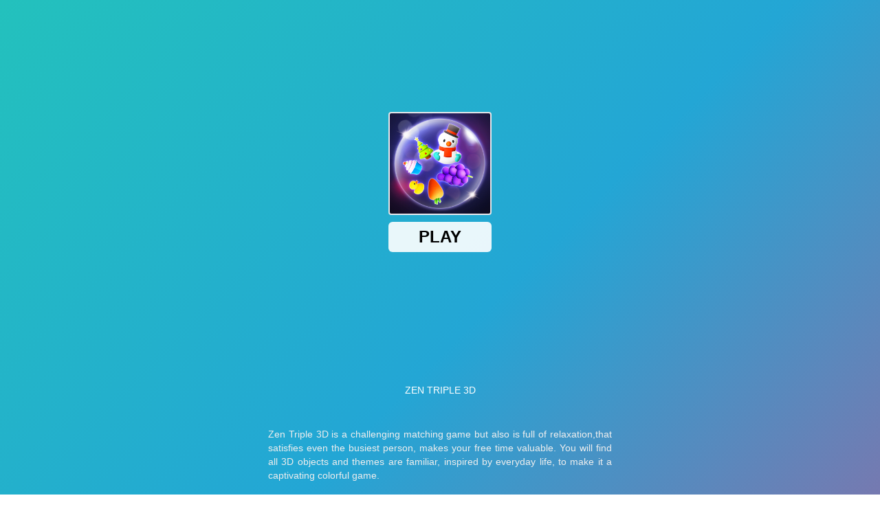

--- FILE ---
content_type: text/html; charset=UTF-8
request_url: https://geometrydash2.com/zen-triple-3d
body_size: 25963
content:
<!DOCTYPE html><html data-theme="light" lang="en-US"><head><meta charset="utf-8"><title>Zen Triple 3D</title><meta name="description" content="As this particular format appears to be growing in popularity, we are excited to share Zen Triple 3D with you on our website."><meta name="keywords" content="Zen Triple 3D"><meta name="title" content="Zen Triple 3D"><meta property="fb:app_id" content=""><meta property="og:title" content="Zen Triple 3D"><meta property="og:site_name" content="Geometry Dash"><link rel="image_src" href="https://geometrydash2.com/data/image/f6b626122cd74a15a3c3b3613ffd58d8-512x512.jpeg" /><meta property="og:type" content="article" /><meta property="og:url" content="https://geometrydash2.com/zen-triple-3d" /><meta property="og:description" content="As this particular format appears to be growing in popularity, we are excited to share Zen Triple 3D with you on our website." /><meta property="og:image" content="https://geometrydash2.com/data/image/f6b626122cd74a15a3c3b3613ffd58d8-512x512.jpeg" /> <meta name="viewport"
 content="width=device-width, initial-scale=1.0, minimal-ui, shrink-to-fit=no viewport-fit=cover"><meta name="apple-mobile-web-app-capable" content="yes"><meta name="apple-mobile-web-app-status-bar-style" content="black-translucent"><meta name="apple-mobile-web-app-title" content="Geometry Dash"><meta name="HandheldFriendly" content="true" /><meta name="mobile-web-app-capable" content="yes" /><link rel="shortcut icon" sizes="512x512"
 href="https://geometrydash2.com/cache/data/image/options/icon-s512x512.png" /><link rel="icon" type="image/x-icon" href="https://geometrydash2.com/favicon.ico?v=3"><link rel="apple-touch-icon"
 href="https://geometrydash2.com/cache/data/image/options/icon-s512x512.png"><meta http-equiv="x-ua-compatible" content="ie=edge"><link rel="canonical" href="https://geometrydash2.com/zen-triple-3d" data-react-helmet="true"><meta name="google-site-verification" content="h7xqy1sdTTb9sC8Ro6TLCwKkVHjcjBNi5jcfczu_HsQ" /><!-- Google tag (gtag.js) --><script async src="https://www.googletagmanager.com/gtag/js?id=G-SFM7RRS7L4"></script><script>window.dataLayer = window.dataLayer || [];
 function gtag(){dataLayer.push(arguments);}
 gtag('js', new Date());

 gtag('config', 'G-SFM7RRS7L4');</script> <script data-cfasync="false">var game_config = {
 current_slug: 'zen-triple-3d',
 domain_url: 'https://geometrydash2.com',
 theme_url: '/themes/geometrydash2.com_v3',
 id_game: 32,
 url_game: 'https://geometrydash2.com/zen-triple-3d',
 logo: '/cache/data/image/options/loho-f150x35.png',
 theme_color: '#003afa',
 not_allow_comment: 'no',
 show_comment: 'yes'
 };</script><script async src="https://pm.azerioncircle.com/p/focus/"></script> <link href="/themes/geometrydash2.com_v3/resources/css/swiper.css" rel="stylesheet" type="text/css" /><link rel="stylesheet" type="text/css" href="/themes/geometrydash2.com_v3/resources/css/main.min.css" /></head>
<body class=" home page-template page-template-tmpl-home page-template-tmpl-home-php page"><div class="wrapper"><div class="wrapper__inner">
 <nav class="navbar"><div class="container"><div class="navbar__inner"><div class="navbar__logo"><a href="/" class="logo"><img src="/cache/data/image/options/loho-f130x50.webp"
 title="Geometry Dash" class="img-fluid"/></a></div><div class="btn-menu_mb"><span class="svg-icon" aria-hidden="true"><svg
 class="svg-icon__link"><use xlink:href="#icon-menu"></use></svg></span></div><div class="navbar__search"><form action="/" method="get" class="search-form"><div class="search-form__inner"><input type="text" id="search_txt" name="q" placeholder="Search games ... " autocomplete="off"
 class="search-form__input"/><button type="button" class="btn_search search-form__btn" disabled="disabled"
 id="btn-search"><span class="svg-icon" aria-hidden="true"><svg
 class="svg-icon__link"><use xlink:href="#icon-search"></use></svg></span></button></div></form></div><div class="navbar__menu"><ul id="menu-navbar" class="navbar-menu"><li class="menu-item menu-item-type-taxonomy menu-item-object-category "><a href="/dash.games"
 class="nav_link "
 target=""><span>Dash Games</span></a></li><li class="menu-item menu-item-type-taxonomy menu-item-object-category"><a href="/my-favorite" target="" class="nav_link"><span>My Games</span></a></li></ul></div></div></div></nav>
<script>window.addEventListener("DOMContentLoaded", function () {
 load_menu_css();
 });

 function load_menu_css() {
 jQuery("li.menu-item a").removeClass('active');
 var href = window.location.href;
 var path_name = window.location.pathname;
 jQuery("li.menu-item a").each(function (e) {
 var current_url = jQuery(this).attr('href');
 if (href == current_url || href == current_url + "/" || path_name == current_url) {
 jQuery(this).addClass("active");
 }
 });

 }
</script><script type='text/javascript'>var themeurl = 'http://geometrydash2.com/themes/geometrydash2.com_v3/';
 function get_format_url(controller, action) {
 var urlformat = '/:a:.:c:';
 urlformat = urlformat.replace(':c:', controller);
 return urlformat.replace(':a:', action);
 }</script><script type="application/ld+json">[{"@context":"https://schema.org","@type":"SoftwareApplication","name":"Zen Triple 3D","url":"https://geometrydash2.com/zen-triple-3d","author":{"@type":"Organization","name":"Geometry Dash"},"description":"As this particular format appears to be growing in popularity, we are excited to share Zen Triple 3D with you on our website.","applicationCategory":"GameApplication","operatingSystem":"any","image":"https://geometrydash2.com","aggregateRating":{"@type":"AggregateRating","worstRating":1,"bestRating":10,"ratingValue":10,"ratingCount":1},"offers":{"@type":"Offer","price":"0","priceCurrency":"USD","availability":"InStock"},"sameAs":[]},{"@context":"https://schema.org","@type":"BreadcrumbList","itemListElement":[{"@type":"ListItem","position":1,"name":"Geometry Dash","item":"https://geometrydash2.com"},{"@type":"ListItem","position":2,"name":"Zen Triple 3D","item":"https://geometrydash2.com/zen-triple-3d"}]}]</script><div class="container mt-30"><div class="layout"><div class="layout__content"><div class="single-game"><div class="frame-box-game" id="frame-container" style="">
<style>#loader_game_iframe{display:inline-block;width:15px;aspect-ratio:1;border-radius:50%;animation:1s linear infinite alternate l5}@keyframes l5{0%{box-shadow:20px 0 #818181,-20px 0 #0002;background:#818181}33%{box-shadow:20px 0 #818181,-20px 0 #0002;background:#0002}66%{box-shadow:20px 0 #0002,-20px 0 #818181;background:#0002}100%{box-shadow:20px 0 #0002,-20px 0 #000;background:#000}}.game-preview,.game-preview-bgi,.game_area_frame{top:0;height:100%;width:100%;left:0}.close_mobile_box img,.close_mobile_box svg{width:24px;height:24px}.is_mobile .game-preview-bgi{filter:unset}.close_mobile_box.hide,.is_mobile .game-preview__logo{display:none}.game_area_frame{display:flex;align-items:center;justify-content:center;background:#0a0a0a;z-index:1;overflow:hidden;border:0;position:fixed;right:0;bottom:0}.game-preview{position:absolute;overflow:hidden}.game-preview-bgi{position:absolute;z-index:10;background-position:center;background-size:cover;filter:blur(10px)}.game-preview__content{position:relative;z-index:20;display:-webkit-box;display:-ms-flexbox;display:flex;-webkit-box-orient:vertical;-webkit-box-direction:normal;-ms-flex-direction:column;flex-direction:column;-webkit-box-align:center;-ms-flex-align:center;align-items:center;-webkit-box-pack:center;-ms-flex-pack:center;justify-content:center;height:100%;background-color:rgb(0 0 0 / .6)}.play-btn,.play-btn__ctrl{position:relative;height:50px}.game-preview__logo img{border-radius:8px;-webkit-box-shadow:0 0 1rem 0 #fff;box-shadow:0 0 1rem 0 #fff;max-width:200px}.game-preview__title{font-size:24px;color:#fff;font-weight:700;margin:20px auto;background:linear-gradient(90deg,#fff0 0,rgb(0 0 0 / .3) 50%,#fff0);width:100%;text-align:center;padding:14px 0;font-family:inherit}.play-btn{display:inline-block;vertical-align:top}.play-btn__ctrl{overflow:hidden;-webkit-appearance:none;-moz-appearance:none;appearance:none;z-index:10;box-shadow:0 0 1rem 0 #fff;background:#ff3814;font-weight:700;color:#fff;font-size:22px;padding:0 32px;border-radius:16px;border:0;margin:0;cursor:pointer;-webkit-overflow-scrolling:touch;transition:box-shadow .15s,background-color .15s,transform .1s,opacity .1s}.play-btn__ctrl[disabled=disabled]{opacity:.5}.play-btn__ctrl:before{content:"";position:absolute;height:30px;left:50%;width:50px;margin-left:-25px;top:45px;z-index:0;border-radius:10px;background-color:#fff}.close_mobile_box{align-items:center;background:#fff;border-radius:0 16px 16px 0;box-shadow:0 2px 12px 4px #5d6b8414,0 23px 9px 0 #5d6b8408,0 13px 8px 0 #5d6b8417,0 6px 6px 0 #5d6b8426,0 1px 3px 0 #5d6b842e;display:flex;height:46px;padding:0 7px 0 0;overflow:hidden;display:flex;justify-content:center;position:fixed;top:24px;left:0;color:#009cff;z-index:999;border-top:2px solid #fff;border-bottom:2px solid #fff;border-right:2px solid #fff}.game-iframe,.game__video{height:100%;top:0;width:100%}.close_mobile_box svg{display:inline-block;vertical-align:middle;fill:currentColor;font-size:0}.game-frame,.game-frame iframe{width:100%}.game-iframe{position:absolute;bottom:0;left:0;right:0}.game__preview{position:absolute;inset:0;cursor:pointer}.game__preview::before{content:"";position:absolute;inset:0;z-index:2;background:url("/themes/geometrydash2.com_v3/resources/images/pattern.svg") 0 0/3.125rem 3.125rem;mix-blend-mode:soft-light}.game__video{position:absolute;left:0;-o-object-fit:cover;object-fit:cover;-o-object-position:bottom center;object-position:bottom center;z-index:1}.frame_fix_mobile{position:fixed!important;left:0;background:#fff;z-index:9999;top:0;bottom:0;min-height:100vh;height:100vh;box-shadow:unset;border-radius:unset;width:100vw}.frame_fix_mobile .game-preview{height:100%!important;width:100%!important}</style><script data-cfasync="false">const isMobile = /Mobi|Android|iPhone|iPad|iPod/i.test(navigator.userAgent) ||
 (navigator.maxTouchPoints > 1 && /Macintosh/i.test(navigator.userAgent));
 let isTouchDevice = 'ontouchstart' in window || navigator.maxTouchPoints > 0;
 let _isMobile = (isMobile || isTouchDevice) && window.matchMedia('(max-width: 768px)').matches;</script>
<div class="game-preview"><div class="game-preview-bgi" style="background-image: url('/cache/data/image/f6b626122cd74a15a3c3b3613ffd58d8-512x512-m150x150.webp')"></div><div class="game-preview__content"><div class="game-preview__logo"><img src="/cache/data/image/f6b626122cd74a15a3c3b3613ffd58d8-512x512-m150x150.webp" alt="Play Zen Triple 3D now!"></div><div class="game-preview__title">Zen Triple 3D</div><div class="game-preview__run"><div class="play-btn"><button id="show-embed" style="display: none" data-width="800"
 data-height="600"
 data-iframe="https://html5.gamedistribution.com/f6b626122cd74a15a3c3b3613ffd58d8/?gd_sdk_referrer_url=https://geometrydash2.com/zen-triple-3d"
 type="button" class="play-btn__ctrl">Play</button><div id="loader_game_iframe"></div></div></div></div></div><div id="game-code" class="game-frame" data-id="1" style="display: none;"><iframe class="game-iframe" id="game-area" src="about:blank" width="800" height="600" allow="autoplay; fullscreen; camera; focus-without-user-activation *; monetization; gamepad; keyboard-map *; xr-spatial-tracking; clipboard-write; web-share; accelerometer; magnetometer; gyroscope; display-capture" sandbox="allow-forms allow-modals allow-orientation-lock allow-pointer-lock allow-popups allow-popups-to-escape-sandbox allow-presentation allow-scripts allow-same-origin allow-downloads" "="" scrolling=" none" frameborder="0" allowfullscreen=""></iframe></div><div id="game-code-mobile" class="game-frame" style="display: none;" data-id="1"><iframe class="game-iframe" id="game-area-mobile" src="about:blank" width="800" height="600" allow="autoplay; fullscreen; camera; focus-without-user-activation *; monetization; gamepad; keyboard-map *; xr-spatial-tracking; clipboard-write; web-share; accelerometer; magnetometer; gyroscope; display-capture" sandbox="allow-forms allow-modals allow-orientation-lock allow-pointer-lock allow-popups allow-popups-to-escape-sandbox allow-presentation allow-scripts allow-same-origin allow-downloads" "="" scrolling=" none" frameborder="0" allowfullscreen=""></iframe></div><script data-cfasync="false">var isNewWindow = false;
 var hasVideoPreview = false;</script><script data-cfasync="false">if (!isMobile || !isTouchDevice) {
 window.addEventListener("DOMContentLoaded", function() {
 let prerollButton = document.querySelector("#show-embed");
 let loading_iframe = document.querySelector("#loader_game_iframe");
 prerollButton.style.display = 'inline-block';
 loading_iframe.style.display = 'none';

 if (!isNewWindow) {
 prerollButton.addEventListener('click', e => {
 loadGameIframe();
 });

 // Tự động tải iframe nếu không phải mobile, không có preroll và không có video preview
 if (!_isMobile && !hasVideoPreview) {
 prerollButton.click();
 }
 }
 });
 } else {
 console.log("load mobile");
 loadGameIframe();
 }

 
 function loadGameIframe() {
 console.log("🎯 Starting loadGameIframe...");

 // Get the iframe data from the element with id "show-embed"
 const showEmbed = document.getElementById("show-embed");
 const link_iframe = showEmbed.getAttribute('data-iframe');
 const width = showEmbed.getAttribute('data-width');
 const height = showEmbed.getAttribute('data-height');

 // Construct the iframe HTML string
 const html = '<iframe class="game-iframe" id="game-area" src="' +
 link_iframe + '" width="' + width + '" height="' + height + '"' +
 'allow="autoplay; fullscreen; camera; focus-without-user-activation *; monetization; gamepad; keyboard-map *; xr-spatial-tracking; clipboard-write; web-share; accelerometer; magnetometer; gyroscope; display-capture"' +
 'sandbox="allow-forms allow-modals allow-orientation-lock allow-pointer-lock allow-popups allow-popups-to-escape-sandbox allow-presentation allow-scripts allow-same-origin allow-downloads"' +
 '" scrolling="none" frameborder="0" allowfullscreen></iframe>';

 if (_isMobile) {
 // Mobile handling
 const gameCode = document.getElementById("game-code");
 if (gameCode) {
 gameCode.style.display = 'none';
 }
 document.body.classList.add("isFullscreen");

 document.querySelectorAll(".game_area_frame").forEach(function(el) {
 el.classList.add("frame_fix_mobile");
 });
 document.querySelectorAll(".close_mobile_box").forEach(function(el) {
 el.classList.remove("hide");
 });

 const gameCodeMobile = document.getElementById("game-code-mobile");
 if (gameCodeMobile) {
 const iframe = gameCodeMobile.querySelector("iframe")
 if (iframe) {
 iframe.src = link_iframe;
 gameCodeMobile.style.display = 'block';
 console.log("🖥️ Desktop iframe inserted");

 // Setup monitoring for desktop
 setupEnhancedIframeMonitoring();
 }
 }

 document.querySelectorAll(".game-preview").forEach(function(el) {
 el.style.display = 'none';
 });
 } else {
 // Desktop handling
 const gameCodeMobile = document.getElementById("game-code-mobile");
 if (gameCodeMobile) {
 gameCodeMobile.style.display = 'none';
 }
 document.body.classList.remove("isFullscreen");

 document.querySelectorAll(".game_area_frame").forEach(function(el) {
 el.classList.remove("frame_fix_mobile");
 });
 document.querySelectorAll(".close_mobile_box").forEach(function(el) {
 el.classList.add("hide");
 });

 const gameCode = document.getElementById("game-code");
 if (gameCode) {
 const iframe = gameCode.querySelector("iframe");
 if (iframe) {
 iframe.src = link_iframe;
 gameCode.style.display = 'block';
 console.log("🖥️ Desktop iframe inserted");

 // Setup monitoring for desktop
 setupEnhancedIframeMonitoring();
 } else {
 console.error("No iframe found within game-code element.");
 }
 }

 document.querySelectorAll(".game-preview").forEach(function(el) {
 el.style.display = 'none';
 });
 }

 // Handle mobile navigation
 const mobileNav = document.getElementById("mobile-nav");
 if (mobileNav) {
 mobileNav.addEventListener('click', function() {
 document.body.classList.remove("isFullscreen");
 document.querySelectorAll(".game_area_frame").forEach(function(el) {
 el.classList.remove("frame_fix_mobile");
 });
 document.querySelectorAll(".close_mobile_box").forEach(function(el) {
 el.classList.add("hide");
 });
 document.querySelectorAll(".game-preview").forEach(function(el) {
 el.style.display = 'block';
 });
 const gameCodeMobile = document.getElementById("game-code-mobile");
 if (gameCodeMobile) {
 gameCodeMobile.style.display = 'none';
 }
 });
 }
 }

 // Enhanced iframe monitoring with detailed logging
 function setupEnhancedIframeMonitoring() {
 console.log("🔍 Setting up enhanced iframe monitoring...");

 // Wait for iframe to be added to DOM
 setTimeout(() => {
 const gameIframe = document.getElementById("game-area");
 if (gameIframe) {
 console.log("✅ Dynamic iframe detected:", gameIframe.src);

 // Global flag to track iframe state
 window.gameIframeState = {
 loaded: false,
 ready: false,
 src: gameIframe.src
 };

 // Add load event listener
 gameIframe.addEventListener('load', function() {
 console.log('🎯 Dynamic iframe LOAD event fired');
 console.log(' - Source:', this.src);
 console.log(' - Dimensions:', this.offsetWidth, 'x', this.offsetHeight);

 window.gameIframeState.loaded = true;

 if (this.src && this.src !== 'about:blank') {
 window.gameIframeState.src = this.src;
 }

 // Wait for content to render then mark as ready
 setTimeout(() => {
 window.gameIframeState.ready = true;
 console.log('🚀 Dynamic iframe marked as READY for capture');

 // Dispatch custom event
 window.dispatchEvent(new CustomEvent('iframeContentReady', {
 detail: {
 iframe: this,
 src: this.src,
 timestamp: Date.now()
 }
 }));
 }, 3000); // Wait 3 seconds for content to fully render
 });

 // Add error event listener
 gameIframe.addEventListener('error', function() {
 console.error('❌ Dynamic iframe failed to load');
 window.gameIframeState.loaded = false;
 window.gameIframeState.ready = false;
 });

 // Monitor iframe src changes
 let lastSrc = gameIframe.src;
 const srcMonitor = setInterval(() => {
 if (gameIframe.src !== lastSrc) {
 console.log('🔄 Iframe src changed:', gameIframe.src);
 lastSrc = gameIframe.src;
 window.gameIframeState.src = gameIframe.src;
 window.gameIframeState.ready = false; // Reset ready state on src change

 // Wait again for new content
 setTimeout(() => {
 window.gameIframeState.ready = true;
 console.log('🔄 Iframe ready after src change');
 window.dispatchEvent(new CustomEvent('iframeContentReady', {
 detail: {
 iframe: gameIframe,
 src: gameIframe.src,
 timestamp: Date.now()
 }
 }));
 }, 3000);
 }
 }, 1000);

 // Clear monitor after 60 seconds
 setTimeout(() => clearInterval(srcMonitor), 60000);

 } else {
 console.error("❌ Game iframe not found after insertion");
 }
 }, 200); // Slightly longer delay to ensure DOM update
 }</script></div><div class="player__footer player-footer"><div class="player-footer__inner"><div class="player-footer__left player-footer__item"><img width="40" height="40"
 src="/cache/data/image/f6b626122cd74a15a3c3b3613ffd58d8-512x512-m150x150.webp"
 class="img-fluid lazy" decoding="async"
 alt="PLay Zen Triple 3D now!"
 fetchpriority="high" /><h1>Zen Triple 3D</h1></div><div class="player-footer__actions player-footer__item"><div class="game_vote" id="game_vote_panel" data-game="32" data-url="https://geometrydash2.com/zen-triple-3d" ><div class="game_thumb_up"><button class="control__button button_vote_game g-footer__button" data-game="32" data-vote="like" id="vote-up"><span class="svg-icon" aria-hidden="true"><svg class="svg-icon__link"><use
 xlink:href="#icon-thumbs-up"></use></svg></span><div class="g-footer__button-title"><span class="g-footer__button-title_text g-footer__button-title_first thumb_up_count"
 id="up-count"></span><span class="g-footer__button-title_text g-footer__button-title_last">Like</span></div></button></div><!-- <div class="player-footer__divider"></div>--><div class="game_thumb_down"><button class="control__button button_vote_game g-footer__button" id="vote-down" data-game="32" data-vote="dislike"><span class="svg-icon" aria-hidden="true"><svg class="svg-icon__link"><use
 xlink:href="#icon-thumbs-down"></use></svg></span><div class="g-footer__button-title"><span class="g-footer__button-title_text g-footer__button-title_first thumb_down_count"
 id="down-count"></span><span class="g-footer__button-title_text g-footer__button-title_last">Dislike</span></div></button></div></div><style>.game_vote { display: flex; align-items: center; gap: 8px; } .button_vote_game { outline: 0; border: 0; } .voted { color: #ff7f00; }</style> <button type="button"
 class="g-footer__button favorite-icon favorites_btn favorites-add-32"
 onclick="favorite(this);"
 data-id="32"
 data-name="Zen Triple 3D"
 data-slug="zen-triple-3d"
 data-image="/cache/data/image/f6b626122cd74a15a3c3b3613ffd58d8-512x512-m150x150.webp"><span class="svg-icon" aria-hidden="true"><svg class="svg-icon__link"><use
 xlink:href="#icon-heart"></use></svg></span><div class="g-footer__button-title"><span class="g-footer__button-title_text g-footer__button-title_first">Add</span><span class="g-footer__button-title_text g-footer__button-title_last"></span></div></button><button class="g-footer__button toggleModalBtn"
 data-target="#modalShare"><span class="svg-icon" aria-hidden="true"><svg class="svg-icon__link"><use
 xlink:href="#icon-shares"></use></svg></span><div class="g-footer__button-title"><span class="g-footer__button-title_text g-footer__button-title_first"></span><span class="g-footer__button-title_text g-footer__button-title_last">Share</span></div></button><button class="g-footer__button report_bug"
 onclick="report_open(this)"
 data-game-name="Zen Triple 3D"><span class="svg-icon" aria-hidden="true"><svg class="svg-icon__link"><use
 xlink:href="#icon-flag"></use></svg></span><div class="g-footer__button-title"><span class="g-footer__button-title_text g-footer__button-title_first"></span><span class="g-footer__button-title_text g-footer__button-title_last">Report a bug</span></div></button><div class="footer__button hide_fullscreen"><button class="g-footer__button player-footer__fullscreen"
 onclick="open_fullscreen();"><span class="svg-icon" aria-hidden="true"><svg class="svg-icon__link"><use
 xlink:href="#icon-fullscreen"></use></svg></span><div class="g-footer__button-title"><span class="g-footer__button-title_text g-footer__button-title_first"></span><span class="g-footer__button-title_text g-footer__button-title_last">Full Screen</span></div></button></div></div></div></div><ul class="single-game__categories s-game-cats"><li class="s-game-cats__item"><a class="s-game-cats__link" href="/arcade.games"><span class="s-game-cats__icon"><img width="35" height="35"
 src="/cache/themes/geometrydash2.com_v3/resources/images/placeholder-m85x85.webp"
 data-src="/cache/data/image/category/arcade-m85x85.png"
 class="img-fluid lazy"
 alt="Play more games of Arcade"
 decoding="async" /></span><span class="s-game-cats__title">ARCADE</span></a></li></ul><div class="promo promo--bottom"></div><div class="single-game__info s-game-info game-content-page"><div class="page__info clearfix"><div class="content-inner" style="height: 500px;overflow: hidden"><div class="game-description"><div itemprop="description" class="page__info-text full-text"><h2 style="text-align: justify;"><span>About</span></h2><p style="text-align: justify;"><span>As this particular format appears to be growing in popularity, we are excited to share Zen Triple 3D with you on our website. When a game of this caliber is of such excellent quality, we could not have missed letting our audience know about it!</span></p> <div class="single-description"><h2>How To Play</h2><p style="text-align: justify;">Obviously, there are more items to match as you advance through the levels. When there are no more objects to match, you can clear the level by clicking on the three identical items and placing them next to one another in the boxes below. Doing so will remove them from the boxes and provide you with points.</p> </div></div><div class="tag_tab" style="margin-bottom:15px;"><a href="/tag/2d" class="tags shadow"><span>#2d</span></a><a href="/tag/match3" class="tags shadow"><span>#match3</span></a><a href="/tag/2022" class="tags shadow"><span>#2022</span></a></div></div></div><div class="show_content "><button class="ShowMore_button more"><span>Show more</span><span class="svg-icon" aria-hidden="true"><svg class="svg-icon__link"><use xlink:href="#icon-keyboard_arrow_down"></use></svg></span></button></div></div></div></div><section class="games-list"><p class="g-title-iconed g-title-iconed--girl">Similar Games</p><div class="games-list__items"><div class="games-list__item"><div class="game-prev"><div class="game-prev__thumb relative" data-index="01"><span class="game-prev__icon game-prev__icon--new">NEW</span><img class="img-fluid lazy"
 src="/cache/themes/geometrydash2.com_v3/resources/images/placeholder-m150x150.png"
 data-src="/cache/data/image/game/loop-crash/loop-crash-m150x150.webp"
 alt="Play Loop Crash"><div class="game-prev__overlay"><a href="/loop-crash" target="">Play</a></div></div><div class="game-prev__heading"><a href="/loop-crash" target="" class="game-prev__title">Loop Crash</a></div></div></div><div class="games-list__item"><div class="game-prev"><div class="game-prev__thumb relative" data-index="02"><span class="game-prev__icon game-prev__icon--new">NEW</span><img class="img-fluid lazy"
 src="/cache/themes/geometrydash2.com_v3/resources/images/placeholder-m150x150.png"
 data-src="/cache/data/image/game/glide-in/glide-in-m150x150.webp"
 alt="Play Glide In"><div class="game-prev__overlay"><a href="/glide-in" target="">Play</a></div></div><div class="game-prev__heading"><a href="/glide-in" target="" class="game-prev__title">Glide In</a></div></div></div><div class="games-list__item"><div class="game-prev"><div class="game-prev__thumb relative" data-index="03"><span class="game-prev__icon game-prev__icon--new">NEW</span><img class="img-fluid lazy"
 src="/cache/themes/geometrydash2.com_v3/resources/images/placeholder-m150x150.png"
 data-src="/cache/data/image/game/perfect-orbit/perfect-orbit-m150x150.webp"
 alt="Play Perfect Orbit"><div class="game-prev__overlay"><a href="/perfect-orbit" target="">Play</a></div></div><div class="game-prev__heading"><a href="/perfect-orbit" target="" class="game-prev__title">Perfect Orbit</a></div></div></div><div class="games-list__item"><div class="game-prev"><div class="game-prev__thumb relative" data-index="04"><span class="game-prev__icon game-prev__icon--new">NEW</span><img class="img-fluid lazy"
 src="/cache/themes/geometrydash2.com_v3/resources/images/placeholder-m150x150.png"
 data-src="/cache/data/image/game/spin-blast/spin-blast-m150x150.webp"
 alt="Play Spin Blast"><div class="game-prev__overlay"><a href="/spin-blast" target="">Play</a></div></div><div class="game-prev__heading"><a href="/spin-blast" target="" class="game-prev__title">Spin Blast</a></div></div></div><div class="games-list__item"><div class="game-prev"><div class="game-prev__thumb relative" data-index="05"><span class="game-prev__icon game-prev__icon--new">NEW</span><img class="img-fluid lazy"
 src="/cache/themes/geometrydash2.com_v3/resources/images/placeholder-m150x150.png"
 data-src="/cache/data/image/game/dunk-clash/dunk-clash-m150x150.webp"
 alt="Play Dunk Clash"><div class="game-prev__overlay"><a href="/dunk-clash" target="">Play</a></div></div><div class="game-prev__heading"><a href="/dunk-clash" target="" class="game-prev__title">Dunk Clash</a></div></div></div><div class="games-list__item"><div class="game-prev"><div class="game-prev__thumb relative" data-index="06"><span class="game-prev__icon game-prev__icon--new">NEW</span><img class="img-fluid lazy"
 src="/cache/themes/geometrydash2.com_v3/resources/images/placeholder-m150x150.png"
 data-src="/cache/data/image/game/swipe-ball/swipe-ball-m150x150.webp"
 alt="Play Swipe Ball"><div class="game-prev__overlay"><a href="/swipe-ball" target="">Play</a></div></div><div class="game-prev__heading"><a href="/swipe-ball" target="" class="game-prev__title">Swipe Ball</a></div></div></div><div class="games-list__item"><div class="game-prev"><div class="game-prev__thumb relative" data-index="07"><span class="game-prev__icon game-prev__icon--new">NEW</span><img class="img-fluid lazy"
 src="/cache/themes/geometrydash2.com_v3/resources/images/placeholder-m150x150.png"
 data-src="/cache/data/image/game/brainrot-mob-clash-3d/brainrot-mob-clash-3d-3-m150x150.webp"
 alt="Play Brainrot Mob Clash 3D"><div class="game-prev__overlay"><a href="/brainrot-mob-clash-3d" target="">Play</a></div></div><div class="game-prev__heading"><a href="/brainrot-mob-clash-3d" target="" class="game-prev__title">Brainrot Mob Clash 3D</a></div></div></div><div class="games-list__item"><div class="game-prev"><div class="game-prev__thumb relative" data-index="08"><span class="game-prev__icon game-prev__icon--new">NEW</span><img class="img-fluid lazy"
 src="/cache/themes/geometrydash2.com_v3/resources/images/placeholder-m150x150.png"
 data-src="/cache/data/image/game/geometry-vibes-x-arrow/geometry-vibes-x-arrow-1-m150x150.webp"
 alt="Play Geometry Vibes X-Arrow"><div class="game-prev__overlay"><a href="/geometry-vibes-x-arrow" target="">Play</a></div></div><div class="game-prev__heading"><a href="/geometry-vibes-x-arrow" target="" class="game-prev__title">Geometry Vibes X-Arrow</a></div></div></div><div class="games-list__item"><div class="game-prev"><div class="game-prev__thumb relative" data-index="09"><span class="game-prev__icon game-prev__icon--new">NEW</span><img class="img-fluid lazy"
 src="/cache/themes/geometrydash2.com_v3/resources/images/placeholder-m150x150.png"
 data-src="/cache/data/image/game/dashmetry-winter/dashmetry-winter-m150x150.webp"
 alt="Play Dashmetry Winter"><div class="game-prev__overlay"><a href="/dashmetry-winter" target="">Play</a></div></div><div class="game-prev__heading"><a href="/dashmetry-winter" target="" class="game-prev__title">Dashmetry Winter</a></div></div></div><div class="games-list__item"><div class="game-prev"><div class="game-prev__thumb relative" data-index="10"><img class="img-fluid lazy"
 src="/cache/themes/geometrydash2.com_v3/resources/images/placeholder-m150x150.png"
 data-src="/cache/data/image/game/arcade-tennis-m150x150.webp"
 alt="Play Arcade Tennis"><div class="game-prev__overlay"><a href="/arcade-tennis" target="">Play</a></div></div><div class="game-prev__heading"><a href="/arcade-tennis" target="" class="game-prev__title">Arcade Tennis</a></div></div></div></div><div class="more-games"><a class="btn_view_more" href="/new-games"><span class="svg-icon" aria-hidden="true"><svg class="svg-icon__link"><use xlink:href="#icon-play"></use></svg></span><span>More Games</span>
</a></div></section></div><div class="layout__sidebar"><div class="hot_games"><div class="hot_title hidden"><div class="title">Hot Games</div></div><div class="hot_games_list"><div class="hot_games_list"><a href="/spin-blast" target="" class="hot_card"><div class="thumb relative" data-index="01"><img src="/cache/themes/geometrydash2.com_v3/resources/images/placeholder-m150x150.png"
 class="lazy"
 data-src="/cache/data/image/game/spin-blast/spin-blast-m150x150.webp"
 alt="spin-blast"></div><div class="item_info"><div class="hot_game_info"><div class="hot_game_title">Spin Blast</div><div class="hot_voting"><span class="svg-icon" aria-hidden="true"><svg class="svg-icon__link"><use xlink:href="#icon-star-full"></use></svg></span>10 </div></div><div class="icon_play"><span class="svg-icon" style="width: 18px;height: 18px"
 aria-hidden="true"><svg class="svg-icon__link"><use xlink:href="#icon-play"></use></svg></span></div></div></a><a href="/geometry-vibes-x-arrow" target="" class="hot_card"><div class="thumb relative" data-index="02"><img src="/cache/themes/geometrydash2.com_v3/resources/images/placeholder-m150x150.png"
 class="lazy"
 data-src="/cache/data/image/game/geometry-vibes-x-arrow/geometry-vibes-x-arrow-1-m150x150.webp"
 alt="geometry-vibes-x-arrow"></div><div class="item_info"><div class="hot_game_info"><div class="hot_game_title">Geometry Vibes X-Arrow</div><div class="hot_voting"><span class="svg-icon" aria-hidden="true"><svg class="svg-icon__link"><use xlink:href="#icon-star-full"></use></svg></span>7.5 </div></div><div class="icon_play"><span class="svg-icon" style="width: 18px;height: 18px"
 aria-hidden="true"><svg class="svg-icon__link"><use xlink:href="#icon-play"></use></svg></span></div></div></a><a href="/dashmetry-winter" target="" class="hot_card"><div class="thumb relative" data-index="03"><img src="/cache/themes/geometrydash2.com_v3/resources/images/placeholder-m150x150.png"
 class="lazy"
 data-src="/cache/data/image/game/dashmetry-winter/dashmetry-winter-m150x150.webp"
 alt="dashmetry-winter"></div><div class="item_info"><div class="hot_game_info"><div class="hot_game_title">Dashmetry Winter</div><div class="hot_voting"><span class="svg-icon" aria-hidden="true"><svg class="svg-icon__link"><use xlink:href="#icon-star-full"></use></svg></span>10 </div></div><div class="icon_play"><span class="svg-icon" style="width: 18px;height: 18px"
 aria-hidden="true"><svg class="svg-icon__link"><use xlink:href="#icon-play"></use></svg></span></div></div></a><a href="/jelly-runner" target="" class="hot_card"><div class="thumb relative" data-index="04"><img src="/cache/themes/geometrydash2.com_v3/resources/images/placeholder-m150x150.png"
 class="lazy"
 data-src="/cache/data/image/game/jelly-runner/jelly-runner-m150x150.webp"
 alt="jelly-runner"></div><div class="item_info"><div class="hot_game_info"><div class="hot_game_title">Jelly Runner</div><div class="hot_voting"><span class="svg-icon" aria-hidden="true"><svg class="svg-icon__link"><use xlink:href="#icon-star-full"></use></svg></span>10 </div></div><div class="icon_play"><span class="svg-icon" style="width: 18px;height: 18px"
 aria-hidden="true"><svg class="svg-icon__link"><use xlink:href="#icon-play"></use></svg></span></div></div></a><a href="/slide-down" target="" class="hot_card"><div class="thumb relative" data-index="05"><img src="/cache/themes/geometrydash2.com_v3/resources/images/placeholder-m150x150.png"
 class="lazy"
 data-src="/cache/data/image/game/slide-down/slide-down-m150x150.webp"
 alt="slide-down"></div><div class="item_info"><div class="hot_game_info"><div class="hot_game_title">Slide Down</div><div class="hot_voting"><span class="svg-icon" aria-hidden="true"><svg class="svg-icon__link"><use xlink:href="#icon-star-full"></use></svg></span>10 </div></div><div class="icon_play"><span class="svg-icon" style="width: 18px;height: 18px"
 aria-hidden="true"><svg class="svg-icon__link"><use xlink:href="#icon-play"></use></svg></span></div></div></a><a href="/bounce-path" target="" class="hot_card"><div class="thumb relative" data-index="06"><img src="/cache/themes/geometrydash2.com_v3/resources/images/placeholder-m150x150.png"
 class="lazy"
 data-src="/cache/data/image/game/bounce-path/bounce-path-m150x150.webp"
 alt="bounce-path"></div><div class="item_info"><div class="hot_game_info"><div class="hot_game_title">Bounce Path</div><div class="hot_voting"><span class="svg-icon" aria-hidden="true"><svg class="svg-icon__link"><use xlink:href="#icon-star-full"></use></svg></span>10 </div></div><div class="icon_play"><span class="svg-icon" style="width: 18px;height: 18px"
 aria-hidden="true"><svg class="svg-icon__link"><use xlink:href="#icon-play"></use></svg></span></div></div></a><a href="/wave-road-3d" target="" class="hot_card"><div class="thumb relative" data-index="07"><img src="/cache/themes/geometrydash2.com_v3/resources/images/placeholder-m150x150.png"
 class="lazy"
 data-src="/cache/data/image/game/wave-road-3d/wave-road-3d-1-m150x150.webp"
 alt="wave-road-3d"></div><div class="item_info"><div class="hot_game_info"><div class="hot_game_title">Wave Road 3D</div><div class="hot_voting"><span class="svg-icon" aria-hidden="true"><svg class="svg-icon__link"><use xlink:href="#icon-star-full"></use></svg></span>10 </div></div><div class="icon_play"><span class="svg-icon" style="width: 18px;height: 18px"
 aria-hidden="true"><svg class="svg-icon__link"><use xlink:href="#icon-play"></use></svg></span></div></div></a><a href="/cosmic-dash" target="" class="hot_card"><div class="thumb relative" data-index="08"><img src="/cache/themes/geometrydash2.com_v3/resources/images/placeholder-m150x150.png"
 class="lazy"
 data-src="/cache/data/image/game/cosmic-dash/cosmic-dash-1-m150x150.webp"
 alt="cosmic-dash"></div><div class="item_info"><div class="hot_game_info"><div class="hot_game_title">Cosmic Dash</div><div class="hot_voting"><span class="svg-icon" aria-hidden="true"><svg class="svg-icon__link"><use xlink:href="#icon-star-full"></use></svg></span>10 </div></div><div class="icon_play"><span class="svg-icon" style="width: 18px;height: 18px"
 aria-hidden="true"><svg class="svg-icon__link"><use xlink:href="#icon-play"></use></svg></span></div></div></a><a href="/cube-speed-dash" target="" class="hot_card"><div class="thumb relative" data-index="09"><img src="/cache/themes/geometrydash2.com_v3/resources/images/placeholder-m150x150.png"
 class="lazy"
 data-src="/cache/data/image/game/cube-speed-dash/cube-speed-dash-m150x150.webp"
 alt="cube-speed-dash"></div><div class="item_info"><div class="hot_game_info"><div class="hot_game_title">Cube Speed Dash</div><div class="hot_voting"><span class="svg-icon" aria-hidden="true"><svg class="svg-icon__link"><use xlink:href="#icon-star-full"></use></svg></span>5 </div></div><div class="icon_play"><span class="svg-icon" style="width: 18px;height: 18px"
 aria-hidden="true"><svg class="svg-icon__link"><use xlink:href="#icon-play"></use></svg></span></div></div></a><a href="/stickman-war" target="" class="hot_card"><div class="thumb relative" data-index="10"><img src="/cache/themes/geometrydash2.com_v3/resources/images/placeholder-m150x150.png"
 class="lazy"
 data-src="/cache/data/image/game/stickman-war/stickman-war-m150x150.webp"
 alt="stickman-war"></div><div class="item_info"><div class="hot_game_info"><div class="hot_game_title">Stickman War</div><div class="hot_voting"><span class="svg-icon" aria-hidden="true"><svg class="svg-icon__link"><use xlink:href="#icon-star-full"></use></svg></span>6.7 </div></div><div class="icon_play"><span class="svg-icon" style="width: 18px;height: 18px"
 aria-hidden="true"><svg class="svg-icon__link"><use xlink:href="#icon-play"></use></svg></span></div></div></a><a href="/obby-1-prison-escape-speed" target="" class="hot_card"><div class="thumb relative" data-index="11"><img src="/cache/themes/geometrydash2.com_v3/resources/images/placeholder-m150x150.png"
 class="lazy"
 data-src="/cache/data/image/game/obby-1-prison-escape-speed/obby-1-prison-escape-speed-m150x150.webp"
 alt="obby-1-prison-escape-speed"></div><div class="item_info"><div class="hot_game_info"><div class="hot_game_title">Obby: +1 Prison Escape Speed</div><div class="hot_voting"><span class="svg-icon" aria-hidden="true"><svg class="svg-icon__link"><use xlink:href="#icon-star-full"></use></svg></span>10 </div></div><div class="icon_play"><span class="svg-icon" style="width: 18px;height: 18px"
 aria-hidden="true"><svg class="svg-icon__link"><use xlink:href="#icon-play"></use></svg></span></div></div></a><a href="/undead-invasion" target="" class="hot_card"><div class="thumb relative" data-index="12"><img src="/cache/themes/geometrydash2.com_v3/resources/images/placeholder-m150x150.png"
 class="lazy"
 data-src="/cache/data/image/game/undead-invasion/undead-invasion-m150x150.webp"
 alt="undead-invasion"></div><div class="item_info"><div class="hot_game_info"><div class="hot_game_title">Undead Invasion</div><div class="hot_voting"><span class="svg-icon" aria-hidden="true"><svg class="svg-icon__link"><use xlink:href="#icon-star-full"></use></svg></span>10 </div></div><div class="icon_play"><span class="svg-icon" style="width: 18px;height: 18px"
 aria-hidden="true"><svg class="svg-icon__link"><use xlink:href="#icon-play"></use></svg></span></div></div></a></div><div class="more-games"><a class="btn_view_more" href="/hot-games"><span class="svg-icon" aria-hidden="true"><svg class="svg-icon__link"><use xlink:href="#icon-play"></use></svg></span><span>Hot Games</span>
</a></div></div><div id="comment-area" class="comment mt-30"><div class="box-comment mb16"><div class="header-comment flex-comment" xmlns="http://www.w3.org/1999/html"><div class="title-comment">Comment (0)</div><div class="sort"><a href="javascript:;"><span id="sort_text">Newest</span><svg class="icon-svg" xmlns="http://www.w3.org/2000/svg" viewBox="0 0 320 512"><path d="M143 352.3L7 216.3c-9.4-9.4-9.4-24.6 0-33.9l22.6-22.6c9.4-9.4 24.6-9.4 33.9 0l96.4 96.4 96.4-96.4c9.4-9.4 24.6-9.4 33.9 0l22.6 22.6c9.4 9.4 9.4 24.6 0 33.9l-136 136c-9.2 9.4-24.4 9.4-33.8 0z" /></svg></a><div class="list" id="sort_by"><a class="active" href="javascript:;" data-sort="newest"><span>Newest</span><svg class="icon-svg"><use xlink:href="/themes/geometrydash2.com_v3/resources/images/icons/icon.svg#Checked"></use></svg></a><a href="javascript:;" data-sort="oldest"><span>Oldest</span><svg class="icon-svg"><use xlink:href="/themes/geometrydash2.com_v3/resources/images/icons/icon.svg#Checked"></use></svg></a><a href="javascript:;" data-sort="popular"><span>Popular</span><svg class="icon-svg"><use xlink:href="/themes/geometrydash2.com_v3/resources/images/icons/icon.svg#Checked"></use></svg></a></div></div></div><div id="comments_area"><div class="comment_loading"></div>
<div class="main-comnent scrollbar-inner" id="list_comment"><div class="empty-comment"><img src="/themes/geometrydash2.com_v3/resources/images/icons/empty-comment.png" alt=""><div>Be the first to comment</div></div></div><div class="make-comment"><form id="comment_form" class="form-group" autocomplete="off"><div class="form-default box-area-input"><textarea class="form-control " id="comment_content" name="comment_content"
 placeholder="Add comment"></textarea><div class="send-comment"><span href="#" class="send disabled" id="btn_submit"><svg class="icon-svg"><use xlink:href="/themes/geometrydash2.com_v3/resources/images/icons/icon.svg?v=1#Send"></use></svg></span></div></div><div class="form-default"><div class="form-group"><input type="text" id="comment_author" name="comment_author" class="form-control"
 placeholder="Name"></div><div class="form-group"><input type="email" class="form-control " id="comment_email" autocomplete="off"
 name="comment_email" placeholder="Email"></div><label class="confir_res"><div class="text">I'd read and agree to the terms and conditions.</div><input type="checkbox" id="comment_confirm" name="comment_confirm"><span class="checkmark"></span></label><input type="hidden" name="parent_id" id="parent_id" value="0" /><input name="submit" type="submit" class="submit btn-load-more btn-primary hidden" value="Comment" /><input type="button" onclick="reply_all();
 return false;" id="btn_cancel" class="submit btn-cancel pull-right hidden"
 value="Cancel" /></div></form><div id="comment_errors"></div><div class="alert-icon arrow" id="alert-icon-loadmore"><svg xmlns="http://www.w3.org/2000/svg" viewBox="0 0 320 512"><!-- Font Awesome Pro 5.15.4 by @fontawesome - https://fontawesome.com License - https://fontawesome.com/license (Commercial License) --><path d="M143 256.3L7 120.3c-9.4-9.4-9.4-24.6 0-33.9l22.6-22.6c9.4-9.4 24.6-9.4 33.9 0l96.4 96.4 96.4-96.4c9.4-9.4 24.6-9.4 33.9 0L313 86.3c9.4 9.4 9.4 24.6 0 33.9l-136 136c-9.4 9.5-24.6 9.5-34 .1zm34 192l136-136c9.4-9.4 9.4-24.6 0-33.9l-22.6-22.6c-9.4-9.4-24.6-9.4-33.9 0L160 352.1l-96.4-96.4c-9.4-9.4-24.6-9.4-33.9 0L7 278.3c-9.4 9.4-9.4 24.6 0 33.9l136 136c9.4 9.5 24.6 9.5 34 .1z" /></svg></div></div><script data-cfasync="false">window.addEventListener("DOMContentLoaded", (function() {
 //reply_open();
 change_button();
 validate_form();
 }));

 function change_button() {
 $('#comment_confirm').change(function() {
 if (this.checked) {
 $("#btn_submit").removeClass("disabled");

 } else {
 $("#btn_submit").addClass("disabled");
 }

 });
 $("#btn_submit").click(function(event) {
 if (!$("#btn_submit").hasClass('disabled')) {
 $("#comment_form").submit();
 }
 });
 }

 /*function open_form() {
 $(".box-comment").addClass("open-form");
 }

 function close_form() {
 $(".box-comment").removeClass("open-form");
 }*/

 function reply_open() {
 if (game_config.not_allow_comment === "yes") return;
 $(".replies__button").click(function(e) {
 $(this).toggleClass("_active");
 $(this).closest(".item-comment").find(".sub-comment-container").toggleClass("active")
 })

 }

 function validate_form() {
 $.getScript('/themes/geometrydash2.com_v3/resources/js/jquery.validate.min.js', function() {
 jQuery("#comment_form").validate({
 //set this to false if you don't what to set focus on the first invalid input
 focusInvalid: false,
 //by default validation will run on input keyup and focusout
 //set this to false to validate on submit only onkeyup: false,
 onfocusout: false,
 //by default the error elements is a <label>errorElement: "div",
 //place all errors in a <div id="errors"> element
 errorPlacement: function(error, element) {
 if (element.attr("name") == "comment_content" || element.attr("name") == "comment_author" || element.attr("name") == "comment_email") {

 error.appendTo(element.parent());
 }
 // console.log(element.name);
 // error.appendTo("div#comment_errors");
 },
 ignore: ".ignore",
 rules: {
 "comment_content": {
 required: true,
 maxlength: 65525
 },
 "comment_author": {
 required: true,
 maxlength: 200
 },
 "comment_email": {
 required: true,
 email: true,
 maxlength: 100
 },
 "comment_confirm": {
 required: true
 }
 },
 messages: {},
 submitHandler: function(form) {
 $("#btn_submit").removeClass("disabled");
 jQuery(".comment_loading").show();
 console.log("submit");

 var question_ajax = "/make-comment.ajax";
 var content = jQuery("#comment_content").val();
 var author = jQuery("#comment_author").val();
 var email = jQuery("#comment_email").val();
 var website = jQuery("#comment_website").val();
 var parent_id = jQuery("#parent_id").val();
 var token = jQuery("#csrf-token").val();
 var metadataload = {};
 metadataload.content = content;
 metadataload.author = author;
 metadataload.email = email;
 metadataload.website = website;
 metadataload.token = token;
 metadataload.parent_id = parent_id;
 metadataload.related_id = parseInt("0");
 metadataload.related_url = "https://geometrydash2.com/zen-triple-3d";


 jQuery.ajax({
 url: question_ajax,
 data: metadataload,
 type: 'POST',
 success: function(data) {
 jQuery(".comment_loading").hide();
 if (data != '') {
 var result = jQuery.parseJSON(data);
 $("#csrf-token").val(result.t);
 if (result.result === true) {
 var comment_data = result.comment;
 var str_comment = "";
 if (comment_data.parent_id == 0) {
 str_comment = "<div class='item-comment' id='comment_" + comment_data.id + "'><div class='user_status'><a class='avata_coment' href='#' title='" + comment_data.author + "'>" + comment_data.author.charAt(0).toUpperCase() + "</a><div class='sum-user'><span class='txt-name'>" + comment_data.author + "</span><span class='time-com'> Now</span></div></div><div class='content-comment'><p> " + comment_data.content + "</p></div></div>";
 if (comment_data.status == 'trash') {
 str_comment += "<p class='text-center'><i>Your comment is awaiting moderation</i></p>";
 }
 jQuery("#list_comment").prepend(str_comment);

 } else {
 str_comment = "<div class='item-comment' id='comment_" + comment_data.id + "'><div class='user_status'><a class='avata_coment' href='#' title='" + comment_data.author + "'>" + comment_data.author.charAt(0).toUpperCase() + "</a><div class='sum-user'><span class='txt-name'>" + comment_data.author + "</span><span class='time-com'> Now</span></div></div><div class='content-comment'><p> " + comment_data.content + "</p></div></div>";
 if (comment_data.status == 'trash') {
 str_comment += "<p class='text-center'><i>Your comment is awaiting moderation</i></p>";
 }

 if (jQuery("#comment_" + comment_data.parent_id).find(".sub-comment").length === 0) {

 let str_subcomment = "<div class='sub-comment'>" + str_comment + "</div>";
 //console.log(str_subcomment)
 jQuery("#comment_" + comment_data.parent_id).find(".content-comment").append(str_subcomment);

 } else {

 jQuery("#list_comment").find("#comment_" + comment_data.parent_id).find(".sub-comment").append(str_comment);
 }

 //jQuery("#comment_" + comment_data.parent_id).prependTo('#list_comment');
 jQuery("#comment_form").appendTo(".make-comment");
 jQuery("#comment_form").removeClass("commentBlock");
 jQuery(".reply_comment").addClass("hidden");

 reply_all(comment_data.parent_id);
 }
 // close_form();
 jQuery("#comment_count").html(parseInt(("0")));
 jQuery("html, body").animate({
 scrollTop: jQuery("#list_comment").offset().top
 }, 1000);
 jQuery("#comment_form").trigger("reset");

 }
 }
 }
 });
 },

 });
 });
 }</script><script data-cfasync="false">function reply_to(comment_id) {
 if (game_config.not_allow_comment === "yes") return;
 jQuery("#comment_form").addClass("commentBlock");
 jQuery("#btn_cancel").removeClass("hidden");
 jQuery("#comment_form").trigger("reset");
 jQuery("#parent_id").val(comment_id);

 //jQuery(".btn_cancel").attr("onclick", "reply_all(" + comment_id + ")");
 //jQuery(".form-comments__header").hide();

 jQuery("#comment_form").appendTo("#comment_" + comment_id);

 //open_form();

 // $(".reply_comment").removeClass('hidden');
 //$("#comment_" + comment_id).clone().attr("id", "").attr("class", "item-comment comment_" + comment_id).appendTo('.reply_comment');
 //$(".reply_comment").find(".item-comment .reply span").attr("onclick", "reply_all(" + comment_id + ")");
 //reply_open();
 }

 function reply_all(id) {
 if (game_config.not_allow_comment === "yes") return;
 if (id !== null) {
 $(".reply_comment").find(".comment_" + id).remove();
 }
 jQuery("#comment_form").trigger("reset");
 jQuery("#parent_id").val("0");
 jQuery("#comment_form").appendTo(".make-comment");
 //jQuery("#comment_form").appendTo(".form-comments__form-wrap");
 jQuery("#btn_cancel").addClass("hidden");
 //jQuery(".form-comments__header").show();
 //$(".reply_comment").addClass('hidden');
 jQuery("#comment_form").removeClass("commentBlock");
 // jQuery(".btn_cancel").attr("onclick", "close_form()");
 //close_form();
 //reply_open();

 }

 function comment_vote(comment_id, vote) {
 if (game_config.not_allow_comment === "yes")
 jQuery(".comment_vote_row_" + comment_id).prop('onclick', null).off('click');
 var token = jQuery("#csrf-token").val();
 var url = game_config.url_game;
 var comment_comment_voteajax = "/comment-vote.ajax";
 var metadataload = {};
 metadataload.comment_id = comment_id;
 metadataload.vote = vote;
 metadataload.token = token;
 metadataload.url = url;
 jQuery.ajax({
 url: comment_comment_voteajax,
 data: metadataload,
 type: 'POST',
 success: function(data) {
 if (data != '') {
 var result = jQuery.parseJSON(data);
 if (result.result === true) {
 $("#csrf-token").val(result.t);
 var comment_obj = result.comment;
 switch (vote) {
 case "up":
 jQuery("#comment_voteup_count_" + comment_id).html(comment_obj.like);
 break;
 case "down":
 jQuery("#comment_votedown_count_" + comment_id).html(comment_obj.dislike);
 break;
 }

 }
 }
 }
 });
 }

 function report_comment(comment_id) {
 if (game_config.not_allow_comment === "yes") return;
 jQuery("#report_comment_" + comment_id).css("fontSize", 0);
 jQuery("#report_comment_" + comment_id).prop('onclick', null).off('click');
 }</script><script data-cfasync="false">window.addEventListener("DOMContentLoaded", (function() {
 $(document).on('click', '#btn_comments_area', function(event) {
 jQuery("html, body").animate({
 scrollTop: jQuery("#comment_form").offset().top
 }, 1000);
 });
 //
 $(document).on('click', '#load_more_comment', function(event) {
 event.preventDefault();
 var page = jQuery(this).data("page");
 var limit = jQuery(this).data("limit");
 var sort = jQuery(this).data("sort");
 var url = jQuery(this).data("url");
 var token = jQuery("#csrf-token").val();
 $('#alert-icon-loadmore').fadeIn('slow', function() {
 $(this).delay(3000).fadeOut('slow');
 });
 load_comment(page, limit, sort, url, '#list_comment', '', token);
 });
 //
 $(document).on('click', '#sort_by a', function(event) {
 $("#sort_by a").removeClass('active');
 $(this).addClass('active');
 const sort = $(this).data('sort');
 load_comment(1, 10, "" + sort + "", "https://geometrydash2.com/zen-triple-3d", "#list_comment", "f5", jQuery("#csrf-token").val());
 $("#sort_text").html(sort);
 });
 //await game_vote_load();
 //load_comment(1,10, "newest", "https://geometrydash2.com/zen-triple-3d", "#list_comment", "", jQuery("#csrf-token").val());


 }));

 function load_comment(page, limit, sort, url, main_contain_id, refresh, token) {
 //

 jQuery("#load_more_comment").remove();
 jQuery(".comment-load-more").show();
 var mainposturl = "/comment-paging-v2.ajax";
 var metadataload = {};
 metadataload.page = page;
 metadataload.limit = limit;
 metadataload.sort = sort;
 metadataload.token = token;
 metadataload.url = url;
 jQuery.ajax({
 url: mainposturl,
 data: metadataload,
 type: 'GET',
 success: function(data) {
 let returnData = JSON.parse(data)
 $("#csrf-token").val(returnData.t);
 jQuery(".comment-load-more").hide();
 if (refresh === 'f5') {
 if (returnData.content && returnData.content.trim() !== '' && !returnData.content.includes('empty-comment')) {
 jQuery(main_contain_id).html(returnData.content);
 }
 } else {
 jQuery(main_contain_id).append(returnData.content);
 }

 reply_open();
 if (game_config.not_allow_comment === "yes") {
 $('.item-comment .count-option').hide();
 }
 }
 });
 }</script></div></div><style>.box-comment {
 --bg-button-cmt: #feeb04;
 --bg-button-cancel-cmt: #dddad4;
 --color-button-cancel-cmt: #525151;
 --text-cmt: #fff;
 --bg-avatar-cmt: #8358ff;
 --text-avatar-cmt: #fff;
 --bg-form-cmt: #071860;
 --bg-cmt: #05124b;
 --border-color-input-cmt: #c2c2c2;
 --shadow-form-cmt: 0 0 0.813rem #1d6eff;
 --border-color-form-cmt: #1d6eff;
 font-family: inherit;
 box-sizing: border-box;
 color: var(--text-cmt);
 font-weight: 400;
 box-shadow: 0 3px 0px #0000002e;
 background: var(--bg-form-cmt);
 padding: 10px;
 border: 1px solid #00000042;
 border-radius: 5px;
 position: relative;
 }

 .mb16 {
 margin-bottom: 16px !important;
 }

 .box-comment .header-comment {
 -webkit-box-align: center;
 -webkit-align-items: center;
 -ms-flex-align: center;
 align-items: center;
 flex-flow: row wrap;
 -webkit-box-pack: justify;
 -webkit-justify-content: space-between;
 -ms-flex-pack: justify;
 justify-content: space-between;
 padding: 8px 0;
 border-bottom: 2px solid rgba(255, 255, 255, 0.2);
 }

 #comments_area {
 padding: 16px 0px 0 0px;
 }

 .box-comment .header-comment .title-comment {
 font-size: 20px;
 font-weight: 500;
 }

 .box-comment .header-comment .sort {
 position: relative;
 display: inline-block;
 font-size: 14px;
 }

 .box-comment .header-comment .sort>a {
 color: var(--text-cmt);
 font-weight: 500;
 text-decoration: none;
 display: flex;
 align-items: center;
 }

 #sort_text {
 text-transform: capitalize;
 }

 .box-comment .header-comment .sort>a svg {
 width: 12px;
 height: 12px;
 margin-left: 4px;
 }

 svg:not(:root) {
 overflow: hidden;
 }

 .count-option__left {
 display: flex;
 justify-content: flex-start;
 align-items: center;
 gap: 10px;
 }

 .empty-comment img {
 max-width: 120px;
 margin: 0 auto;
 }

 .box-comment .header-comment .sort .list {
 position: absolute;
 z-index: 1;
 top: calc(100% + 20px);
 right: 0;
 background: var(--bg-form-cmt);
 box-shadow: 8px 10px 20px rgb(0 0 0 / 18%);
 border-radius: 4px;
 padding: 5px 12px;
 width: 100px;
 opacity: 0;
 visibility: hidden;
 -webkit-transition-duration: 200ms;
 transition-duration: 200ms;
 -webkit-transition-property: opacity, top, visible;
 transition-property: opacity, top, visible;
 -webkit-transition-timing-function: cubic-bezier(0.7, 1, 0.7, 1);
 transition-timing-function: cubic-bezier(0.7, 1, 0.7, 1);
 }

 .box-comment .header-comment .sort .list a.active {
 font-weight: 500;
 }

 .box-comment .header-comment .sort .list a {
 color: var(--text-cmt);
 display: block;
 margin: 4px 0;
 font-weight: 400;
 text-decoration: none;
 }

 .box-comment .header-comment .sort .list a.active svg {
 display: inline-block;
 }

 .box-comment .header-comment .sort .list a svg {
 display: none;
 width: 10px;
 height: 10px;
 margin-left: 4px;
 }

 .box-comment .main-comnent.scrollbar-inner {
 padding-right: 10px;
 margin-right: 0px;
 max-height: 500px;
 overflow-x: hidden;
 overflow-y: scroll;

 }

 .box-comment .main-comnent {
 margin-bottom: 30px;
 }

 .scroll-wrapper {
 overflow: hidden !important;
 padding: 0 !important;
 position: relative;
 -ms-overflow-style: none;
 }

 .scroll-wrapper>.scroll-content {
 border: none !important;
 box-sizing: content-box !important;
 height: auto;
 left: 0;
 margin: 0;
 max-height: none;
 max-width: none !important;
 overflow: scroll !important;
 padding: 0;
 position: relative !important;
 top: 0;
 width: auto !important;
 }

 .box-comment .item-comment {
 margin-bottom: 15px;
 padding: 12px;
 background: var(--bg-cmt);
 border-radius: 12px;
 }

 .box-comment .item-comment .sub-comment .item-comment {
 background: 0;
 padding: 0;
 margin: 0;
 overflow: hidden;
 }

 .box-comment .item-comment .user_status {
 display: -webkit-box;
 display: -webkit-flex;
 display: -ms-flexbox;
 display: flex;
 -webkit-box-align: center;
 -webkit-align-items: center;
 -ms-flex-align: center;
 align-items: center;
 margin-bottom: 5px;
 gap: 12px;
 }

 .flex-comment {
 display: -webkit-box;
 display: -webkit-flex;
 display: -ms-flexbox;
 display: flex;
 -webkit-flex-wrap: wrap;
 -ms-flex-wrap: wrap;
 flex-wrap: wrap;
 }

 .box-comment .item-comment .user_status .avata_coment {
 background: var(--bg-avatar-cmt);
 border-radius: 50%;
 width: 32px;
 height: 32px;
 display: -webkit-box;
 display: -webkit-flex;
 display: -ms-flexbox;
 display: flex;
 -webkit-box-align: center;
 -webkit-align-items: center;
 -ms-flex-align: center;
 align-items: center;
 -webkit-box-pack: center;
 -webkit-justify-content: center;
 -ms-flex-pack: center;
 justify-content: center;
 font-size: 14px;
 font-weight: bold;
 text-decoration: none;
 color: var(--text-avatar-cmt);
 }

 .box-comment .item-comment .user_status .sum-user {
 color: var(--text-cmt);
 font-size: 14px;
 display: flex;
 width: 100%;
 line-height: normal;
 flex: 1;
 }

 .box-comment .sub-comment-container {

 display: -ms-grid;
 display: grid;
 -ms-grid-rows: 0fr;
 grid-template-rows: 0fr;
 -webkit-transition: grid-template-rows 0.3s;
 transition: grid-template-rows 0.3s;
 transition: grid-template-rows 0.3s, -ms-grid-rows 0.3s;

 }

 .box-comment .sub-comment {
 overflow: hidden;
 }

 .box-comment .sub-comment-container.active {
 grid-template-rows: 1fr;
 border: 1px solid #dddddd5c;
 padding: 12px;
 border-radius: 12px;
 margin-top: 12px;
 }

 .item-comment .txt-name {
 max-width: 100px;
 font-weight: 500;
 overflow: hidden;
 width: 100%;
 display: -webkit-box;
 -webkit-line-clamp: 1;
 -webkit-box-orient: vertical;
 text-overflow: ellipsis;
 }

 .box-comment .item-comment .user_status .sum-user .time-com {
 opacity: .8;
 font-size: 12px;
 margin-left: auto;
 }

 .box-comment .item-comment .content-comment p {
 margin-bottom: 12px;
 line-height: 1.4;
 text-align: left;
 word-break: break-word;
 }

 .box-comment .item-comment .content-comment p:last-child {
 margin: 0;
 }

 .content-comment {
 word-wrap: break-word;
 margin-bottom: 8px;
 font-weight: 500;
 font-size: 14px;
 }

 .btn-load-more.hidden,
 .btn-cancel.hidden {
 display: none !important;
 }

 .box-comment .item-comment .count-option a {
 display: flex;
 justify-content: flex-start;
 align-items: center;
 text-decoration: none;
 background: transparent;
 border-radius: 6px;
 transition: all .2s linear;
 font-size: 14px;
 color: var(--text-cmt);
 }

 .box-comment .item-comment .count-option a:last-child {
 margin-right: 0;
 }

 .btn-load-more:not(:disabled):not(.disabled) {
 cursor: pointer;
 }

 .form-control {
 display: block;
 width: 100%;
 padding: 6px 12px;
 font-size: 1rem;
 line-height: 1.5;
 color: var(--text-cmt);
 background-clip: padding-box;
 border-radius: 0.25rem;
 transition: border-color .15s ease-in-out, box-shadow .15s
 }

 .confir_res input:checked~.checkmark:after {
 display: block;
 }

 .confir_res .checkmark:after {
 content: "";
 position: absolute;
 display: none;
 left: 6px;
 top: 1px;
 width: 5px;
 height: 10px;
 border: solid #000;
 border-width: 0 2px 2px 0;
 -webkit-transform: rotate(45deg);
 -ms-transform: rotate(45deg);
 transform: rotate(45deg);
 }

 .scrollbar-inner>.scroll-element.scroll-x {
 bottom: 2px;
 height: 6px;
 left: 0;
 width: 100%;
 }

 .scrollbar-inner::-webkit-scrollbar,
 .reply_comment::-webkit-scrollbar {
 width: 6px;
 }

 .scrollbar-inner::-webkit-scrollbar-thumb,
 .reply_comment::-webkit-scrollbar-thumb {
 border-radius: 10px;
 -webkit-box-shadow: inset 0 0 6px rgba(0, 0, 0, .3);
 background-color: var(--bg-button-cmt);
 }

 .scrollbar-inner::-webkit-scrollbar-track,
 .reply_comment::-webkit-scrollbar-track {
 border-radius: 10px;
 }

 .scrollbar-inner>.scroll-element,
 .scrollbar-inner>.scroll-element div {
 border: none;
 margin: 0;
 padding: 0;
 position: absolute;
 z-index: 10;
 }

 .scroll-element,
 .scroll-element div {
 box-sizing: content-box;
 }

 .scroll-element {
 display: none;
 }

 .scrollbar-inner>.scroll-element div {
 display: block;
 height: 100%;
 left: 0;
 top: 0;
 width: 100%;
 }

 .scrollbar-inner>.scroll-element .scroll-element_outer {
 overflow: hidden;
 }

 .scrollbar-inner>.scroll-element .scroll-element_outer,
 .scrollbar-inner>.scroll-element .scroll-element_track,
 .scrollbar-inner>.scroll-element .scroll-bar {
 border-radius: 6px;
 }

 .scrollbar-inner>.scroll-element.scroll-x.scroll-scrolly_visible .scroll-element_size {
 left: -12px;
 }

 .scrollbar-inner>.scroll-element.scroll-x.scroll-scrolly_visible .scroll-element_track {
 left: -12px;
 }

 .scrollbar-inner>.scroll-element .scroll-element_track {
 background-color: unset;
 }

 .scrollbar-inner>.scroll-element .scroll-element_track,
 .scrollbar-inner>.scroll-element .scroll-bar {
 -ms-filter: "progid:DXImageTransform.Microsoft.Alpha(Opacity=40)";
 filter: alpha(opacity=40);
 opacity: 0.9;
 }

 .scroll-element .scroll-bar,
 .scroll-element .scroll-arrow {
 cursor: default;
 }

 .scrollbar-inner>.scroll-element.scroll-y {
 height: 100%;
 right: 2px;
 top: 0;
 width: 6px;
 }

 .form-group {
 margin: 0;
 }

 .box-comment .form-default {
 color: var(--text-cmt);
 }

 .box-comment .box-area-input {
 position: relative;
 margin-bottom: 20px;
 }

 .box-comment .box-area-input textarea {
 width: 100%;
 resize: none;
 color: var(--text-cmt);
 font-size: 14px;
 outline: 0;
 overflow: hidden;
 }

 .form-default .form-control::placeholder {
 color: var(--text-cmt);
 }

 .form-default .form-control:focus::placeholder {
 color: transparent;
 }

 .form-default .form-control:focus,
 .form-default .form-control:active,
 .form-default .form-control:hover {
 outline: 0;
 box-shadow: none;
 border: 1px solid #c2c2c2;
 box-shadow: rgb(9 30 66 / 15%) 0px 4px 8px, rgb(9 30 66 / 15%) 0px 0px 2px;
 }

 .form-default .form-control:focus::-webkit-input-placeholder {
 color: transparent;
 }

 .form-default .form-control:focus:-moz-placeholder {
 color: transparent;
 }

 /* FF 4-18 */
 .form-default .form-control:focus::-moz-placeholder {
 color: transparent;
 }

 /* FF 19+ */
 .form-default .form-control:focus:-ms-input-placeholder {
 color: transparent;
 }

 /* IE 10+ */
 .form-default textarea.form-control {
 resize: none;
 }

 .form-default .form-control {
 background: var(--bg-cmt) !important;
 }

 .icon-svg {
 width: 16px;
 height: 16px;
 fill: currentColor;
 vertical-align: middle;
 }

 .form-default .form-control {
 background: transparent;
 border-radius: 4px;
 font-size: 14px;
 color: var(--text-cmt);
 -webkit-transition-duration: 200ms;
 transition-duration: 200ms;
 -webkit-transition-property: all;
 transition-property: all;
 -webkit-transition-timing-function: cubic-bezier(0.7, 1, 0.7, 1);
 transition-timing-function: cubic-bezier(0.7, 1, 0.7, 1);
 box-sizing: border-box;
 position: relative;
 height: fit-content;
 font-family: inherit;
 border: 1px solid rgb(255 255 255 / 21%);
 }

 .item-comment .form-default .form-control {
 border: 1px solid rgb(255 255 255 / 21%);
 background: var(--bg-cmt);
 }

 .form-control.error {
 border-color: red;
 }

 .box-area-input {
 border-radius: 6px;
 }

 .box-area-input .send-comment {
 position: absolute;
 right: 4px;
 top: 50%;
 transform: translateY(-50%);
 }

 .box-comment .box-area-input .flex-comment {}

 .box-comment .box-area-input .send-comment .send {
 background: #ff3814;
 border-radius: 6px;
 color: #fff;
 }

 .box-comment .box-area-input .send-comment span {
 width: 28px;
 height: 28px;
 display: -webkit-box;
 display: -webkit-flex;
 display: -ms-flexbox;
 display: flex;
 -webkit-box-align: center;
 -webkit-align-items: center;
 -ms-flex-align: center;
 align-items: center;
 -webkit-box-pack: center;
 -webkit-justify-content: center;
 -ms-flex-pack: center;
 justify-content: center;
 color: var(--text-cmt);
 margin-left: 10px;
 cursor: pointer;
 }

 .box-comment .box-area-input .send-comment span.disabled {
 background: grey !important;
 color: #fff;
 }

 .box-comment .box-area-input .send-comment .send svg {
 width: 14px;
 height: 14px;
 }

 .box-comment .form-default {
 color: #000;
 }

 .form-default .form-group {
 position: relative;
 margin-bottom: 16px;
 }

 input {
 outline: 0;
 }

 .mb10 {
 margin-bottom: 10px !important;
 }

 .txt_12 {
 font-size: 12px;
 }

 a.link {
 color: #1977F3;
 }

 .textLeft {
 text-align: left;
 }

 .confir_res {
 padding-left: 26px;
 position: relative;
 cursor: pointer;
 display: block;
 margin-bottom: 0.5rem;
 text-align: left;
 }

 .confir_res .text {
 color: var(--text-cmt);
 font-size: 14px;
 }

 .confir_res input {
 position: absolute;
 opacity: 0;
 cursor: pointer;
 visibility: hidden;
 }

 input[type=checkbox],
 input[type=radio] {
 box-sizing: border-box;
 padding: 0;
 }

 .confir_res .checkmark {
 position: absolute;
 top: 0px;
 left: 0;
 height: 18px;
 width: 18px;
 background: var(--bg-button-cmt);
 border: none;
 box-sizing: border-box;
 border-radius: 4px;
 }

 .btn-primary {
 color: var(--text-cmt);
 background-color: var(--bg-button-cmt);
 border-color: var(--bg-button-cmt);
 }

 .btn-cancel,
 .btn-load-more {
 display: inline-block;
 font-weight: 400;
 text-align: center;
 white-space: nowrap;
 vertical-align: middle;
 -webkit-user-select: none;
 -moz-user-select: none;
 -ms-user-select: none;
 user-select: none;
 border: 1px solid transparent;
 padding: 10px;
 font-size: 14px;
 line-height: 1.5;
 border-radius: 0.25rem;
 color: #000;
 box-sizing: border-box;
 transition: color .15s ease-in-out, background-color .15s ease-in-out, border-color .15s ease-in-out, box-shadow .15s ease-in-out;
 }

 .btn-cancel {
 color: #fff;
 background-color: gray;
 }


 .empty-comment {
 text-align: center;
 }

 .box-comment .header-comment .sort:hover .list {
 top: 100%;
 opacity: 1;
 visibility: visible;
 }

 .make-comment {
 position: relative;
 }

 .alert-icon {
 position: absolute;
 top: -110px;
 left: 50%;
 transform: translateX(-50%);
 width: 24px;
 height: 24px;
 z-index: 100;
 display: none;
 }

 .alert-icon svg {
 fill: currentColor;
 }

 #comment_content-error,
 #comment_email-error,
 #comment_author-error {
 padding: 4px 8px;
 position: absolute;
 color: white;
 font-size: 12px;
 background-color: #ff0000;
 border-radius: 4px;
 height: fit-content;
 z-index: 100;
 top: -32px;
 left: 50%;
 transform: translateX(-50%);
 width: fit-content;
 }

 #comment_content-error::after,
 #comment_email-error::after,
 #comment_author-error::after {
 content: "";
 position: absolute;
 top: 100%;
 left: 50%;
 margin-left: -5px;
 border-width: 5px;
 border-style: solid;
 border-color: #dc5757 transparent transparent transparent;
 }

 .arrow {
 animation: scroll 1s ease-in-out infinite;
 }

 @keyframes scroll {

 0%,
 100% {
 transform: translate(0, 0);
 }

 50% {
 transform: translate(0, 10px);
 }
 }

 /*.form-comments__header-inner {
 position: relative;
 z-index: 1;
 display: -ms-grid;
 display: grid;
 -ms-grid-columns: (1fr) [ 2 ];
 grid-template-columns: repeat(2, 1fr);
 -webkit-box-align: center;
 -ms-flex-align: center;
 align-items: center;
 border-radius: 0.75rem;
 padding: 1.25rem;
 gap: 1.25rem;
 border: 1px solid #b9aaaa;
 -webkit-box-shadow: 0 0 0.813rem #1d6eff;
 box-shadow: 0 0 0.813rem #1d6eff;
 background-color: var(--text-cmt);
 }*/
 .form-comments__header {
 position: absolute;
 z-index: 1;
 bottom: 12px;
 left: 1.5rem;
 right: 1.5rem;
 }

 .form-comments__header-inner {
 position: relative;
 z-index: 1;
 display: flex;
 -webkit-box-align: center;
 -ms-flex-align: center;
 align-items: center;
 justify-content: center;
 border-radius: 0.75rem;
 }

 .button-cmt {
 display: -webkit-inline-box;
 display: -ms-inline-flexbox;
 display: inline-flex;
 -ms-flex-wrap: wrap;
 flex-wrap: wrap;
 -webkit-box-align: center;
 -ms-flex-align: center;
 align-items: center;
 -webkit-box-pack: center;
 -ms-flex-pack: center;
 justify-content: center;
 -webkit-user-select: none;
 -moz-user-select: none;
 -ms-user-select: none;
 user-select: none;
 border: 0;
 text-align: center;
 font-family: inherit;
 }

 .form-comments__button {
 font-size: 14px;
 height: 2.375rem;
 border: 1px solid #cccccc;
 -webkit-box-shadow: var(--shadow-form-cmt);
 box-shadow: var(--shadow-form-cmt);
 }

 .form-comments__button:focus {
 outline: 0
 }

 .button--blue {
 padding: 0.286em 2.286em;
 border-radius: 1.429em;
 color: var(--text-cmt);
 background-color: var(--bg-button-cmt);
 position: relative;
 z-index: 1;
 overflow: hidden;
 font-weight: 500;
 }

 .button--gray {
 padding: 0.714em 2.286em;
 border-radius: 1.429em;
 color: var(--color-button-cancel-cmt);
 background-color: var(--bg-button-cancel-cmt);
 }

 .form-comments__body {
 display: -ms-grid;
 display: grid;
 -ms-grid-rows: 0fr;
 grid-template-rows: 0fr;
 -webkit-transition: grid-template-rows 0.2s;
 transition: grid-template-rows 0.2s;
 transition: grid-template-rows 0.2s, -ms-grid-rows 0.2s;
 position: absolute;
 bottom: 12px;
 left: 0;
 right: 0;
 }

 .form-comments__container {
 position: relative;
 z-index: 1;
 overflow: hidden;
 border: 1px solid transparent;
 border-radius: 0.75rem;
 }

 .box-comment.open-form .form-comments__container {
 border: 1px solid var(--border-color-form-cmt);
 -webkit-box-shadow: var(--shadow-form-cmt);
 box-shadow: var(--shadow-form-cmt);
 }

 .form-comments__form-wrap {
 padding: 1.25rem;
 background: var(--bg-form-cmt);
 border-radius: 0.75rem;
 }

 .box-comment.open-form .form-comments__body {
 -ms-grid-rows: 1fr;
 grid-template-rows: 1fr;
 }

 .form__buttons {
 display: -ms-grid;
 display: grid;
 -ms-grid-columns: (1fr) [ 2];
 grid-template-columns: repeat(2, 1fr);
 -webkit-box-align: center;
 -ms-flex-align: center;
 align-items: center;
 gap: 0.75rem 1.25rem;
 margin-top: 1.5rem;
 }

 .form__buttons .form__button.button-cmt {
 height: 2.375rem;
 padding: 0;
 }

 .comment_blur {
 position: absolute;
 inset: 0;
 opacity: 0;
 pointer-events: none;
 background-color: rgba(32, 31, 31, 0.66);
 -webkit-transition: opacity 0.2s;
 transition: opacity 0.2s;
 border-radius: 1rem;
 }

 .box-comment.open-form .comment_blur {
 opacity: 1;
 pointer-events: auto;
 }

 .reply_comment {
 max-height: 250px;
 overflow-y: scroll;
 margin-bottom: 24px;
 }

 .reply,
 .voteUp,
 .voteDown {
 color: inherit;
 border: 0;
 background: transparent;
 outline: 0;
 padding: 0;
 margin: 0;
 display: flex;
 gap: 2px;
 align-items: center;
 font-family: inherit;
 }

 .voteUp {
 margin-left: auto;
 }

 .reply:focus,
 .voteUp:focus,
 .voteDown:focus {
 border: 0;
 outline: 0;
 }

 .button-replies {
 display: -webkit-box;
 display: -ms-flexbox;
 display: flex;
 -webkit-box-pack: start;
 -ms-flex-pack: start;
 justify-content: flex-start;
 -webkit-box-align: center;
 -ms-flex-align: center;
 align-items: center;
 gap: 0.5rem;
 margin: 0.625rem 0 0.375rem;
 color: var(--bg-button-cmt);
 font-size: 0.775rem;
 font-weight: 700;
 -webkit-transition: color 0.2s;
 transition: color 0.2s;
 background: transparent;
 width: inherit;
 height: inherit;
 border: 0;
 }

 .button-replies:focus {
 border: 0;
 outline: 0;
 }

 .button-replies__icon {
 -webkit-box-flex: 0;
 -ms-flex: 0 0 1.25rem;
 flex: 0 0 1.25rem;
 width: 1.25rem;
 height: 1.25rem;
 -webkit-transition: -webkit-transform 0.2s;
 transition: -webkit-transform 0.2s;
 transition: transform 0.2s;
 transition: transform 0.2s, -webkit-transform 0.2s;
 }

 .replies__button._active .button-replies__icon {
 -webkit-transform: rotate(-180deg);
 -ms-transform: rotate(-180deg);
 transform: rotate(-180deg);
 }</style> </div><div class="promo promo--side hidden"></div></div></div></div><input type="hidden" id="game_id" value="32"><input type="hidden" id="game_slug" value="zen-triple-3d"><script>let game_id = document.getElementById("game_id").value;
 let game_slug = document.getElementById("game_slug").value;
 let http = new XMLHttpRequest();
 let url = '/game-tracking-views.ajax';
 let params = '?game_id=' + game_id + '&game_slug=' + game_slug;
 http.open('GET', url + params, true);

 http.onreadystatechange = function() { //Call a function when the state changes.
 if (http.readyState == 4 && http.status == 200) {}
 }
 http.send(params);</script></div><footer class="footer"><div class="container"><div class="footer__inner"><div class="footer__menu"><ul id="menu-footer" class="footer-menu"><li class="menu-item menu-item-type-post_type menu-item-object-page menu-item-privacy-policy "><a target="" title="About Us"
 href="/about-us">About Us</a></li><li class="menu-item menu-item-type-post_type menu-item-object-page menu-item-privacy-policy "><a target="" title="Contact Us"
 href="/contact-us">Contact Us</a></li><li class="menu-item menu-item-type-post_type menu-item-object-page menu-item-privacy-policy "><a target="" title="DMCA"
 href="/dmca">DMCA</a></li><li class="menu-item menu-item-type-post_type menu-item-object-page menu-item-privacy-policy "><a target="" title="Privacy Policy"
 href="/privacy-policy">Privacy Policy</a></li><li class="menu-item menu-item-type-post_type menu-item-object-page menu-item-privacy-policy "><a target="" title="Terms of use"
 href="/terms-of-use">Terms of use</a></li></ul></div></div></div></footer></div><a id="back-to-top" href="#" title="To Top" class="btn-scroll-top"><span class="svg-icon" aria-hidden="true"><svg
 class="svg-icon__link"><use xlink:href="#icon-arrow-top"></use></svg></span></a><svg class="main-svg-sprite main-svg-sprite--icons" xmlns="http://www.w3.org/2000/svg"
 xmlns:xlink="http://www.w3.org/1999/xlink"><symbol id="icon-info" viewBox="0 0 32 32"><path d="M14 9.5c0-0.825 0.675-1.5 1.5-1.5h1c0.825 0 1.5 0.675 1.5 1.5v1c0 0.825-0.675 1.5-1.5 1.5h-1c-0.825 0-1.5-0.675-1.5-1.5v-1z"></path><path d="M20 24h-8v-2h2v-6h-2v-2h6v8h2z"></path><path d="M16 0c-8.837 0-16 7.163-16 16s7.163 16 16 16 16-7.163 16-16-7.163-16-16-16zM16 29c-7.18 0-13-5.82-13-13s5.82-13 13-13 13 5.82 13 13-5.82 13-13 13z"></path></symbol><symbol id="icon-thumbs-down" viewBox="0 0 24 28"><path d="M4 7c0-0.547-0.453-1-1-1s-1 0.453-1 1 0.453 1 1 1 1-0.453 1-1zM22 16c0-0.578-0.438-1.984-1.172-2 0.328-0.375 0.547-1.109 0.547-1.609 0-0.734-0.297-1.359-0.828-1.859 0.187-0.328 0.281-0.703 0.281-1.078 0-0.719-0.359-1.609-1.016-1.969 0.047-0.281 0.078-0.578 0.078-0.875 0-1.828-1.156-2.609-2.891-2.609h-2c-1.844 0-3.625 0.547-5.344 1.141-0.844 0.297-2.281 0.859-3.156 0.859h-0.5v10h0.5c1.234 0 3.094 2.672 3.797 3.578 0.391 0.484 0.766 0.969 1.203 1.422 1.516 1.594 1 3.984 2 5 2.141 0 2.5-1.172 2.5-3 0-1.844-1.5-3.172-1.5-5h5.5c1.047 0 2-0.938 2-2zM24 16.016c0 2.156-1.844 3.984-4 3.984h-2.75c0.469 0.969 0.75 1.906 0.75 3 0 1.031-0.063 1.969-0.547 2.906-0.766 1.516-2.328 2.094-3.953 2.094-0.531 0-1.031-0.219-1.406-0.578-1.563-1.531-1.078-4-2-5.016-0.594-0.625-1.141-1.297-1.672-1.984-0.469-0.609-1.531-2.016-2.141-2.422h-4.281c-1.109 0-2-0.891-2-2v-10c0-1.109 0.891-2 2-2h4.5c0.438 0 1.703-0.469 2.156-0.625 2.25-0.781 4.203-1.375 6.609-1.375h1.75c2.844 0 4.891 1.687 4.875 4.609v0.078c0.609 0.781 0.938 1.781 0.938 2.781 0 0.219-0.016 0.453-0.047 0.672 0.391 0.688 0.594 1.469 0.594 2.25 0 0.359-0.047 0.734-0.141 1.078 0.5 0.75 0.766 1.641 0.766 2.547z"></path></symbol><symbol id="icon-thumbs-up" viewBox="0 0 24 28"><path d="M4 21c0-0.547-0.453-1-1-1s-1 0.453-1 1 0.453 1 1 1 1-0.453 1-1zM22 12c0-1.062-0.953-2-2-2h-5.5c0-1.828 1.5-3.156 1.5-5 0-1.828-0.359-3-2.5-3-1 1.016-0.484 3.406-2 5-0.438 0.453-0.812 0.938-1.203 1.422-0.703 0.906-2.562 3.578-3.797 3.578h-0.5v10h0.5c0.875 0 2.312 0.562 3.156 0.859 1.719 0.594 3.5 1.141 5.344 1.141h1.891c1.766 0 3-0.703 3-2.609 0-0.297-0.031-0.594-0.078-0.875 0.656-0.359 1.016-1.25 1.016-1.969 0-0.375-0.094-0.75-0.281-1.078 0.531-0.5 0.828-1.125 0.828-1.859 0-0.5-0.219-1.234-0.547-1.609 0.734-0.016 1.172-1.422 1.172-2zM24 11.984c0 0.906-0.266 1.797-0.766 2.547 0.094 0.344 0.141 0.719 0.141 1.078 0 0.781-0.203 1.563-0.594 2.25 0.031 0.219 0.047 0.453 0.047 0.672 0 1-0.328 2-0.938 2.781 0.031 2.953-1.984 4.688-4.875 4.688h-2.016c-2.219 0-4.281-0.656-6.344-1.375-0.453-0.156-1.719-0.625-2.156-0.625h-4.5c-1.109 0-2-0.891-2-2v-10c0-1.109 0.891-2 2-2h4.281c0.609-0.406 1.672-1.813 2.141-2.422 0.531-0.688 1.078-1.359 1.672-2 0.938-1 0.438-3.469 2-5 0.375-0.359 0.875-0.578 1.406-0.578 1.625 0 3.187 0.578 3.953 2.094 0.484 0.953 0.547 1.859 0.547 2.906 0 1.094-0.281 2.031-0.75 3h2.75c2.156 0 4 1.828 4 3.984z"></path></symbol><symbol id="icon-flag" viewBox="0 0 24 24"><path d="M5 13.397v-9.859c0.44-0.218 1.365-0.538 3-0.538 1.281 0 2.361 0.421 3.629 0.928 1.232 0.493 2.652 1.072 4.371 1.072 1.298 0 2.278-0.175 3-0.397v9.859c-0.44 0.218-1.365 0.538-3 0.538-1.281 0-2.361-0.421-3.629-0.928-1.232-0.493-2.652-1.072-4.371-1.072-1.298 0-2.278 0.175-3 0.397zM5 22v-6.462c0.44-0.218 1.365-0.538 3-0.538 1.281 0 2.361 0.421 3.629 0.928 1.232 0.493 2.652 1.072 4.371 1.072 3.247 0 4.507-1.093 4.707-1.293 0.195-0.195 0.293-0.451 0.293-0.707v-12c0-0.552-0.448-1-1-1-0.265 0-0.506 0.103-0.685 0.272-0.096 0.078-0.984 0.728-3.315 0.728-1.281 0-2.361-0.421-3.629-0.928-1.232-0.493-2.652-1.072-4.371-1.072-3.247 0-4.507 1.093-4.707 1.293-0.195 0.195-0.293 0.451-0.293 0.707v19c0 0.552 0.448 1 1 1s1-0.448 1-1z"></path></symbol><symbol id="icon-filter" viewBox="0 0 20 20"><path d="M12 12l8-8v-4h-20v4l8 8v8l4-4v-4z"></path></symbol><symbol id="icon-time" viewBox="0 0 20 20"><path d="M10 20c-5.523 0-10-4.477-10-10s4.477-10 10-10v0c5.523 0 10 4.477 10 10s-4.477 10-10 10v0zM10 18c4.418 0 8-3.582 8-8s-3.582-8-8-8v0c-4.418 0-8 3.582-8 8s3.582 8 8 8v0zM9 10.41v-6.41h2v5.59l3.95 3.95-1.41 1.41-4.54-4.54z"></path></symbol><symbol id="icon-arrow-top" viewBox="0 0 120 120"><path d="M6.68499 63.4355C3.14883 67.1994 1.20576 72.1854 1.26256 77.3496C1.31936 82.5137 3.37161 87.4558 6.98971 91.141C10.6078 94.8263 15.5112 96.9692 20.6735 97.121C25.8357 97.2728 30.8566 95.4218 34.685 91.9555L59.685 67.3955L84.685 91.9555C86.5299 93.9192 88.7526 95.49 91.2196 96.5734C93.6866 97.6568 96.3471 98.2305 99.0414 98.2601C101.736 98.2898 104.408 97.7747 106.898 96.7458C109.389 95.7169 111.645 94.1955 113.533 92.2728C115.421 90.3501 116.9 88.0658 117.883 85.557C118.866 83.0482 119.332 80.3667 119.253 77.6735C119.174 74.9802 118.551 72.3307 117.422 69.884C116.294 67.4373 114.682 65.2439 112.685 63.4355L77.815 29.1255C72.9703 24.39 66.4646 21.7386 59.69 21.7386C52.9153 21.7386 46.4097 24.39 41.565 29.1255L6.68499 63.4355Z" /></symbol><symbol id="icon-play" viewBox="0 0 191.255 191.255"><path d="M162.929,66.612c-2.814-1.754-6.514-0.896-8.267,1.917s-0.895,6.513,1.917,8.266c6.544,4.081,10.45,11.121,10.45,18.833
 s-3.906,14.752-10.45,18.833l-98.417,61.365c-6.943,4.329-15.359,4.542-22.512,0.573c-7.154-3.97-11.425-11.225-11.425-19.406
 V34.262c0-8.181,4.271-15.436,11.425-19.406c7.153-3.969,15.569-3.756,22.512,0.573l57.292,35.723
 c2.813,1.752,6.513,0.895,8.267-1.917c1.753-2.812,0.895-6.513-1.917-8.266L64.512,5.247c-10.696-6.669-23.661-7-34.685-0.883
 C18.806,10.48,12.226,21.657,12.226,34.262v122.73c0,12.605,6.58,23.782,17.602,29.898c5.25,2.913,10.939,4.364,16.616,4.364
 c6.241,0,12.467-1.754,18.068-5.247l98.417-61.365c10.082-6.287,16.101-17.133,16.101-29.015S173.011,72.899,162.929,66.612z" /></symbol><symbol id="icon-arrow-left" viewBox="0 0 452 452"><path d="M106.406 203.554L300.693 9.2735C313.052 -3.0915 333.09 -3.09149 345.443 9.27351C357.797 21.6275 357.797 41.6645 345.443 54.0175L173.529 225.926L345.438 397.829C357.792 410.188 357.792 430.224 345.438 442.578C333.084 454.937 313.047 454.936 300.688 442.577L106.401 248.293C100.224 242.113 97.1385 234.022 97.1385 225.927C97.1386 217.828 100.23 209.731 106.406 203.554Z" /></symbol><symbol id="icon-arrow-right" viewBox="0 0 451.846 451.847"><path d="M345.441,248.292L151.154,442.573c-12.359,12.365-32.397,12.365-44.75,0c-12.354-12.354-12.354-32.391,0-44.744L278.318,225.92L106.409,54.017c-12.354-12.359-12.354-32.394,0-44.748c12.354-12.359,32.391-12.359,44.75,0l194.287,194.284c6.177,6.18,9.262,14.271,9.262,22.366C354.708,234.018,351.617,242.115,345.441,248.292z" /></symbol><symbol id="icon-fullscreen" viewBox="0 0 32 32"><path d="m28 1h-24a3 3 0 0 0 -3 3v24a3 3 0 0 0 3 3h24a3 3 0 0 0 3-3v-24a3 3 0 0 0 -3-3zm1 27a1 1 0 0 1 -1 1h-24a1 1 0 0 1 -1-1v-24a1 1 0 0 1 1-1h24a1 1 0 0 1 1 1z" /><path d="m26 17a1 1 0 0 0 -1 1v7h-7a1 1 0 0 0 0 2h8a1 1 0 0 0 1-1v-8a1 1 0 0 0 -1-1z" /><path d="m14 5h-8a1 1 0 0 0 -1 1v8a1 1 0 0 0 2 0v-7h7a1 1 0 0 0 0-2z" /></symbol><symbol id="icon-search" viewBox="0 0 36 36"><path d="M14.272 0v0q2.688 0 5.152 0.96 2.496 0.992 4.448 2.752 1.984 1.792 3.168 4.192 1.216 2.368 1.44 5.024 0.224 2.624-0.48 5.184-0.672 2.56-2.304 4.736v0l5.664 5.568q0.608 0.576 0.64 1.472 0 0.864-0.608 1.44v0l-0.032 0.032q-0.64 0.64-1.504 0.64-0.896 0-1.504-0.64v0l-5.696-5.536q-1.824 1.312-3.968 2.016t-4.416 0.704v0q-2.848 0-5.472-1.12-2.624-1.088-4.608-3.072-2.016-2.016-3.104-4.64t-1.088-5.472v0q0-3.872 1.984-7.168v0q1.856-3.232 5.12-5.12v0q3.296-1.952 7.168-1.952zM14.272 4.288v0q-2.72-0.064-5.056 1.248-2.368 1.344-3.744 3.68t-1.376 5.056q0 2.688 1.376 5.056 1.376 2.336 3.744 3.648 2.336 1.344 5.056 1.28v0q2.72 0.064 5.088-1.28 2.368-1.312 3.744-3.648 1.376-2.368 1.376-5.056 0-2.72-1.376-5.056t-3.744-3.68q-2.368-1.312-5.088-1.248z"></path></symbol><symbol id="icon-about" viewBox="0 0 32 32"><path d="m18 22h-1v-9c0-.5527-.4478-1-1-1h-2c-.5522 0-1 .4473-1 1s.4478 1 1 1h1v8h-1c-.5522 0-1 .4473-1 1s.4478 1 1 1h4c.5522 0 1-.4473 1-1s-.4478-1-1-1z" /><circle cx="16" cy="9" r="1" /><path d="m16 1c-8.271 0-15 6.729-15 15 0 2.1548.5266 4.4914 1.4848 6.4764 0 0-1.4653 7.3273-1.4652 7.3478-.0518.2959.0406.6188.2405.8419.2398.2677.6333.3921.9826.3042l7.1602-1.79c.5356-.1338.8613-.6768.7275-1.2129-.1343-.5356-.6787-.8604-1.2129-.7275l-5.6271 1.4068s1.2198-6.0997 1.2199-6.1002c.04-.2003.0031-.4697-.0908-.6528-.8837-1.7237-1.4195-3.9077-1.4195-5.8937 0-7.1685 5.8315-13 13-13s13 5.8315 13 13-5.8315 13-13 13c-.938 0-1.8872-.106-2.8213-.3154-.5356-.1177-1.0737.2178-1.1943.7568-.1211.5391.2178 1.0737.7568 1.1943 1.0776.2417 2.1738.3643 3.2588.3643 8.271 0 15-6.729 15-15s-6.729-15-15-15z" /></symbol><symbol id="icon-close" viewBox="0 0 32 32"><path d="M0.544 0.544v0q-0.32 0.32-0.416 0.576-0.096 0.224-0.096 0.704v0 0.768l13.312 13.408-6.208 6.272q-2.528 2.528-4.544 4.576v0q-1.952 1.984-2.144 2.208v0q-0.48 0.608-0.448 1.216 0.032 0.64 0.576 1.152 0.512 0.544 1.152 0.576 0.608 0.032 1.216-0.448v0q0.224-0.192 2.208-2.144v0q2.048-2.016 4.576-4.544v0l6.272-6.24 6.272 6.24q2.528 2.528 4.608 4.544v0q1.984 1.952 2.208 2.144v0q0.608 0.48 1.216 0.448 0.64-0.032 1.152-0.576 0.544-0.512 0.544-1.152 0.032-0.608-0.448-1.216v0q-0.384-0.48-6.656-6.816v0l-6.24-6.24 6.24-6.272q2.528-2.528 4.544-4.608v0q1.952-1.984 2.112-2.208v0q0.544-0.64 0.448-1.408-0.128-0.768-0.8-1.28v0q-0.096-0.096-0.416-0.16-0.288-0.064-0.608-0.064v0h-0.8l-13.376 13.344-13.376-13.344h-0.768q-0.544 0-0.768 0.096t-0.544 0.448z"></path></symbol><symbol id="icon-clear" viewBox="0 0 24 24"><path d="M18.984 6.422l-5.578 5.578 5.578 5.578-1.406 1.406-5.578-5.578-5.578 5.578-1.406-1.406 5.578-5.578-5.578-5.578 1.406-1.406 5.578 5.578 5.578-5.578z"></path></symbol><symbol id="icon-caret-right" viewBox="0 0 9 28"><path d="M9 14c0 0.266-0.109 0.516-0.297 0.703l-7 7c-0.187 0.187-0.438 0.297-0.703 0.297-0.547 0-1-0.453-1-1v-14c0-0.547 0.453-1 1-1 0.266 0 0.516 0.109 0.703 0.297l7 7c0.187 0.187 0.297 0.438 0.297 0.703z"></path></symbol><symbol id="icon-home" viewBox="0 0 32 32"><path d="M32 18.451l-16-12.42-16 12.42v-5.064l16-12.42 16 12.42zM28 18v12h-8v-8h-8v8h-8v-12l12-9z"></path></symbol><symbol id="icon-chevron-right" viewBox="0 0 24 24"><path d="M9.707 18.707l6-6c0.391-0.391 0.391-1.024 0-1.414l-6-6c-0.391-0.391-1.024-0.391-1.414 0s-0.391 1.024 0 1.414l5.293 5.293-5.293 5.293c-0.391 0.391-0.391 1.024 0 1.414s1.024 0.391 1.414 0z"></path></symbol><symbol id="icon-content" viewBox="0 0 32 32"><path d="M28.681 7.159c-0.694-0.947-1.662-2.053-2.724-3.116s-2.169-2.030-3.116-2.724c-1.612-1.182-2.393-1.319-2.841-1.319h-15.5c-1.378 0-2.5 1.121-2.5 2.5v27c0 1.378 1.122 2.5 2.5 2.5h23c1.378 0 2.5-1.122 2.5-2.5v-19.5c0-0.448-0.137-1.23-1.319-2.841zM24.543 5.457c0.959 0.959 1.712 1.825 2.268 2.543h-4.811v-4.811c0.718 0.556 1.584 1.309 2.543 2.268zM28 29.5c0 0.271-0.229 0.5-0.5 0.5h-23c-0.271 0-0.5-0.229-0.5-0.5v-27c0-0.271 0.229-0.5 0.5-0.5 0 0 15.499-0 15.5 0v7c0 0.552 0.448 1 1 1h7v19.5z"></path><path d="M23 26h-14c-0.552 0-1-0.448-1-1s0.448-1 1-1h14c0.552 0 1 0.448 1 1s-0.448 1-1 1z"></path><path d="M23 22h-14c-0.552 0-1-0.448-1-1s0.448-1 1-1h14c0.552 0 1 0.448 1 1s-0.448 1-1 1z"></path><path d="M23 18h-14c-0.552 0-1-0.448-1-1s0.448-1 1-1h14c0.552 0 1 0.448 1 1s-0.448 1-1 1z"></path></symbol><symbol id="icon-control" viewBox="0 0 32 32"><path d="M14 4v-0.5c0-0.825-0.675-1.5-1.5-1.5h-5c-0.825 0-1.5 0.675-1.5 1.5v0.5h-6v4h6v0.5c0 0.825 0.675 1.5 1.5 1.5h5c0.825 0 1.5-0.675 1.5-1.5v-0.5h18v-4h-18zM8 8v-4h4v4h-4zM26 13.5c0-0.825-0.675-1.5-1.5-1.5h-5c-0.825 0-1.5 0.675-1.5 1.5v0.5h-18v4h18v0.5c0 0.825 0.675 1.5 1.5 1.5h5c0.825 0 1.5-0.675 1.5-1.5v-0.5h6v-4h-6v-0.5zM20 18v-4h4v4h-4zM14 23.5c0-0.825-0.675-1.5-1.5-1.5h-5c-0.825 0-1.5 0.675-1.5 1.5v0.5h-6v4h6v0.5c0 0.825 0.675 1.5 1.5 1.5h5c0.825 0 1.5-0.675 1.5-1.5v-0.5h18v-4h-18v-0.5zM8 28v-4h4v4h-4z"></path></symbol><symbol id="icon-chevron-left" viewBox="0 0 24 24"><path d="M15.707 17.293l-5.293-5.293 5.293-5.293c0.391-0.391 0.391-1.024 0-1.414s-1.024-0.391-1.414 0l-6 6c-0.391 0.391-0.391 1.024 0 1.414l6 6c0.391 0.391 1.024 0.391 1.414 0s0.391-1.024 0-1.414z"></path></symbol><symbol id="icon-games" viewBox="0 0 321.145 321.145"><path d="M320.973,200.981c-0.8-18.4-4-38.8-8.8-58c-4.8-18.4-10.8-35.6-18-48.8c-28-49.2-58.4-41.6-94.8-32
		c-11.6,2.8-24,6-36.8,7.2h-4c-12.8-1.2-25.2-4.4-36.8-7.2c-36.4-9.2-66.8-17.2-94.8,32.4c-7.2,13.2-13.6,30.4-18,48.8
		c-4.8,19.2-8,39.6-8.8,58c-0.8,20.4,1.2,35.2,5.6,45.6c4.4,9.6,10.8,15.6,19.2,18c7.6,2,16.4,1.2,25.6-2.8
		c15.6-6.4,33.6-20,51.2-36.4c12.4-12,35.6-18,58.8-18s46.4,6,58.8,18c17.6,16.4,35.6,30,51.2,36.4c9.2,3.6,18,4.8,25.6,2.8
		c8-2.4,14.8-8,19.2-18.4C319.773,236.581,321.773,221.781,320.973,200.981z M301.773,240.981c-2.4,5.6-5.6,8.8-9.6,10
		c-4.4,1.2-10,0.4-16.4-2c-14-5.6-30.4-18-46.4-33.2c-15.2-15.2-42-22.8-68.8-22.8s-53.6,7.6-69.2,22c-16.4,15.2-32.8,28-46.4,33.2
		c-6.4,2.4-12,3.6-16.4,2c-4-1.2-7.2-4.4-9.6-10c-3.2-7.6-4.8-20-4-38.4c0.8-17.2,3.6-36.8,8.4-55.2c4.4-17.2,10-33.2,16.8-45.2
		c22-39.6,47.6-33.2,78-25.2c12.4,3.2,25.2,6.4,39.2,7.6c0.4,0,0.4,0,0.8,0h4.4c0.4,0,0.4,0,0.8,0c14.4-1.2,27.2-4.4,39.6-7.6
		c30.4-7.6,56-14.4,78,25.2c6.8,12,12.4,27.6,16.8,45.2c4.4,18.4,7.6,37.6,8.4,55.2
		C306.973,220.181,305.373,232.581,301.773,240.981z" /><path d="M123.773,122.981c-4-3.6-8.8-6.4-14.4-6.8c-0.4-5.2-2.8-10.4-6.4-14l-0.4-0.4c-4.4-4.4-10-6.8-16.4-6.8
		c-6.4,0-12.4,2.8-16.4,6.8c-3.6,3.6-6.4,8.8-6.8,14.4c-5.6,0.4-10.4,2.8-14.4,6.4l-0.4,0.4c-4.4,4.4-6.8,10-6.8,16.4
		c0,6.4,2.8,12.4,6.8,16.4c4,4,8.8,6.4,14.8,6.8c0.4,5.6,2.8,10.8,6.8,14.4c4.4,4.4,10,6.8,16.4,6.8c6.4,0,12.4-2.8,16.4-6.8
		c3.6-4,6.4-8.8,6.8-14.4c5.6-0.4,10.8-2.8,14.4-6.8c4.4-4.4,6.8-10,6.8-16.4C130.573,132.981,127.773,126.981,123.773,122.981z
		 M113.773,145.381c-1.6,1.6-3.6,2.4-6,2.4h-5.6c-4,0-7.6,3.2-7.6,7.6v5.2c0,2.4-0.8,4.4-2.4,6c-1.6,1.6-3.6,2.4-6,2.4
		c-2.4,0-4.4-0.8-6-2.4c-1.6-1.6-2.4-3.6-2.4-6v-5.6c0-4-3.2-7.6-7.6-7.6h-5.6c-2.4,0-4.4-0.8-6-2.4c-1.2-1.2-2.4-3.2-2.4-5.6
		c0-2.4,0.8-4.4,2.4-6c0,0,0,0,0.4-0.4c1.6-1.2,3.6-2,5.6-2h5.6c4,0,7.6-3.2,7.6-7.6v-5.6c0-2.4,0.8-4.4,2.4-6
		c1.6-1.6,3.6-2.4,6-2.4c2.4,0,4.4,0.8,6,2.4c0,0,0,0,0.4,0.4c1.2,1.6,2,3.6,2,5.6v5.6c0,4,3.2,7.6,7.6,7.6h5.6
		c2.4,0,4.4,0.8,6,2.4c1.6,1.6,2.4,3.6,2.4,6C116.173,141.781,115.373,143.781,113.773,145.381z" /><circle cx="230.173" cy="110.981" r="14" /><circle cx="230.173" cy="167.781" r="14" /><circle cx="201.773" cy="139.381" r="14" /><circle cx="258.573" cy="139.381" r="14" /></symbol><symbol id="icon-bubbles4" overflow="visible" viewBox="0 0 36 32"><path d="M15 4c-1.583 0-3.112 0.248-4.543 0.738-1.341 0.459-2.535 1.107-3.547 1.926-1.876 1.518-2.91 3.463-2.91 5.474 0 1.125 0.315 2.217 0.935 3.247 0.646 1.073 1.622 2.056 2.821 2.842 0.951 0.624 1.592 1.623 1.761 2.748 0.028 0.187 0.051 0.375 0.068 0.564 0.085-0.079 0.169-0.16 0.254-0.244 0.754-0.751 1.771-1.166 2.823-1.166 0.167 0 0.335 0.011 0.503 0.032 0.605 0.077 1.223 0.116 1.836 0.116 1.583 0 3.112-0.248 4.543-0.738 1.341-0.459 2.535-1.107 3.547-1.926 1.876-1.518 2.91-3.463 2.91-5.474s-1.033-3.956-2.91-5.474c-1.012-0.819-2.206-1.467-3.547-1.926-1.431-0.49-2.96-0.738-4.543-0.738zM15 0v0c8.284 0 15 5.435 15 12.139s-6.716 12.139-15 12.139c-0.796 0-1.576-0.051-2.339-0.147-3.222 3.209-6.943 3.785-10.661 3.869v-0.785c2.008-0.98 3.625-2.765 3.625-4.804 0-0.285-0.022-0.564-0.063-0.837-3.392-2.225-5.562-5.625-5.562-9.434 0-6.704 6.716-12.139 15-12.139zM31.125 27.209c0 1.748 1.135 3.278 2.875 4.118v0.673c-3.223-0.072-6.181-0.566-8.973-3.316-0.661 0.083-1.337 0.126-2.027 0.126-2.983 0-5.732-0.805-7.925-2.157 4.521-0.016 8.789-1.464 12.026-4.084 1.631-1.32 2.919-2.87 3.825-4.605 0.961-1.84 1.449-3.799 1.449-5.825 0-0.326-0.014-0.651-0.039-0.974 2.268 1.873 3.664 4.426 3.664 7.24 0 3.265-1.88 6.179-4.82 8.086-0.036 0.234-0.055 0.474-0.055 0.718z"></path></symbol><symbol id="icon-bubble" viewBox="0 0 32 32"><path d="M16 7c0.276 0 0.5 0.224 0.5 0.5s-0.225 0.5-0.5 0.5c-5.327 0-10 2.804-10 6 0 0.276-0.224 0.5-0.5 0.5s-0.5-0.224-0.5-0.5c0-3.794 5.037-7 11-7zM16 2c-8.837 0-16 5.373-16 12 0 4.127 2.779 7.766 7.008 9.926 0 0.027-0.008 0.045-0.008 0.074 0 1.793-1.339 3.723-1.928 4.736 0.001 0 0.002 0 0.002 0-0.047 0.11-0.074 0.231-0.074 0.358 0 0.5 0.405 0.906 0.906 0.906 0.094 0 0.259-0.025 0.255-0.014 3.125-0.512 6.069-3.383 6.753-4.215 0.999 0.147 2.029 0.229 3.086 0.229 8.835 0 16-5.373 16-12s-7.164-12-16-12zM16 24c-0.917 0-1.858-0.070-2.796-0.207-0.097-0.016-0.194-0.021-0.29-0.021-0.594 0-1.163 0.264-1.546 0.73-0.428 0.521-1.646 1.684-3.085 2.539 0.39-0.895 0.695-1.898 0.716-2.932 0.006-0.064 0.009-0.129 0.009-0.184 0-0.752-0.421-1.439-1.090-1.781-3.706-1.892-5.918-4.937-5.918-8.144 0-5.514 6.28-10 14-10 7.718 0 14 4.486 14 10s-6.281 10-14 10z"></path></symbol><symbol id="icon-shares" viewBox="0 0 24 24"><path d="M 18 2 C 16.35499 2 15 3.3549904 15 5 C 15 5.1909529 15.021791 5.3771224 15.056641 5.5585938 L 7.921875 9.7207031 C 7.3985399 9.2778539 6.7320771 9 6 9 C 4.3549904 9 3 10.35499 3 12 C 3 13.64501 4.3549904 15 6 15 C 6.7320771 15 7.3985399 14.722146 7.921875 14.279297 L 15.056641 18.439453 C 15.021555 18.621514 15 18.808386 15 19 C 15 20.64501 16.35499 22 18 22 C 19.64501 22 21 20.64501 21 19 C 21 17.35499 19.64501 16 18 16 C 17.26748 16 16.601593 16.279328 16.078125 16.722656 L 8.9433594 12.558594 C 8.9782095 12.377122 9 12.190953 9 12 C 9 11.809047 8.9782095 11.622878 8.9433594 11.441406 L 16.078125 7.2792969 C 16.60146 7.7221461 17.267923 8 18 8 C 19.64501 8 21 6.6450096 21 5 C 21 3.3549904 19.64501 2 18 2 z M 18 4 C 18.564129 4 19 4.4358706 19 5 C 19 5.5641294 18.564129 6 18 6 C 17.435871 6 17 5.5641294 17 5 C 17 4.4358706 17.435871 4 18 4 z M 6 11 C 6.5641294 11 7 11.435871 7 12 C 7 12.564129 6.5641294 13 6 13 C 5.4358706 13 5 12.564129 5 12 C 5 11.435871 5.4358706 11 6 11 z M 18 18 C 18.564129 18 19 18.435871 19 19 C 19 19.564129 18.564129 20 18 20 C 17.435871 20 17 19.564129 17 19 C 17 18.435871 17.435871 18 18 18 z" /></symbol><symbol id="icon-enlarge" overflow="visible" viewBox="0 0 32 32"><path d="M32 0h-13l5 5-6 6 3 3 6-6 5 5z"></path><path d="M32 32v-13l-5 5-6-6-3 3 6 6-5 5z"></path><path d="M0 32h13l-5-5 6-6-3-3-6 6-5-5z"></path><path d="M0 0v13l5-5 6 6 3-3-6-6 5-5z"></path></symbol><symbol id="icon-menu" overflow="visible" viewBox="0 0 45 36"><path d="M2.528 13.472v0h35.392q1.056 0 1.792 0.736t0.736 1.792q0 1.024-0.736 1.792-0.736 0.736-1.792 0.736v0h-35.392q-1.056 0-1.792-0.736-0.736-0.768-0.736-1.792 0-1.056 0.736-1.792t1.792-0.736zM2.528 26.944v0h35.392q0.672 0 1.28 0.32t0.96 0.928q0.352 0.576 0.352 1.28 0 0.672-0.352 1.28-0.352 0.576-0.96 0.928-0.608 0.32-1.28 0.32v0h-35.392q-1.024-0.032-1.76-0.768-0.704-0.736-0.704-1.76t0.704-1.76q0.736-0.736 1.76-0.768zM2.528 0v0h35.392q1.024 0.032 1.728 0.768 0.736 0.736 0.736 1.76t-0.736 1.76q-0.704 0.736-1.728 0.768v0h-35.392q-1.024-0.032-1.76-0.768-0.704-0.736-0.704-1.76t0.704-1.76q0.736-0.736 1.76-0.768z"></path></symbol><symbol id="icon-star-full" overflow="visible" viewBox="0 0 32 32"><path d="M32 12.408l-11.056-1.607-4.944-10.018-4.944 10.018-11.056 1.607 8 7.798-1.889 11.011 9.889-5.199 9.889 5.199-1.889-11.011 8-7.798z"></path></symbol><symbol id="icon-heart" overflow="visible" viewBox="0 0 32 32"><path d="M23.6 2c-3.363 0-6.258 2.736-7.599 5.594-1.342-2.858-4.237-5.594-7.601-5.594-4.637 0-8.4 3.764-8.4 8.401 0 9.433 9.516 11.906 16.001 21.232 6.13-9.268 15.999-12.1 15.999-21.232 0-4.637-3.763-8.401-8.4-8.401z"></path></symbol><symbol id="icon-heart-line" viewBox="0 0 32 32"><path d="M29.193 5.265c-3.629-3.596-9.432-3.671-13.191-0.288-3.76-3.383-9.561-3.308-13.192 0.288-3.741 3.704-3.741 9.709 0 13.415 1.069 1.059 11.053 10.941 11.053 10.941 1.183 1.172 3.096 1.172 4.278 0 0 0 10.932-10.822 11.053-10.941 3.742-3.706 3.742-9.711-0.001-13.415zM27.768 17.268l-11.053 10.941c-0.393 0.391-1.034 0.391-1.425 0l-11.053-10.941c-2.95-2.92-2.95-7.671 0-10.591 2.844-2.815 7.416-2.914 10.409-0.222l1.356 1.22 1.355-1.22c2.994-2.692 7.566-2.594 10.41 0.222 2.95 2.919 2.95 7.67 0.001 10.591zM9.253 7.501c0.277 0 0.5 0.224 0.5 0.5s-0.224 0.5-0.5 0.5h-0.001c-1.794 0-3.249 1.455-3.249 3.249v0.001c0 0.276-0.224 0.5-0.5 0.5s-0.5-0.224-0.5-0.5v0c0-2.346 1.901-4.247 4.246-4.249 0.002 0 0.002-0.001 0.004-0.001z"></path></symbol><symbol id="icon-clipboard" viewBox="0 0 32 32"><path d="M24 32.041h-18c-1.105 0-2-0.893-2-1.996v-24.097c0-1.102 0.895-1.995 2-1.995h5v2.079h-4c-0.552 0-1 0.446-1 0.998v22.017c0 0.553 0.448 0.998 1 0.998h16c0.553 0 1-0.445 1-0.998v-22.017c0-0.552-0.447-0.998-1-0.998h-4v-2.079h5c1.104 0 2 0.894 2 1.995v24.097c0 1.103-0.896 1.996-2 1.996zM11 12.019h11v0.998h-11v-0.998zM11 15.013h11v0.998h-11v-0.998zM11 18.008h11v0.998h-11v-0.998zM11 21.002h11v0.998h-11v-0.998zM22 27.986h-11v-0.996h11v0.996zM11 23.996h11v0.998h-11v-0.998zM8 11.999h1v0.998h-1v-0.998zM8 14.993h1v0.998h-1v-0.998zM8 17.986h1v0.998h-1v-0.998zM8 20.98h1v0.998h-1v-0.998zM9 27.967h-1v-0.998h1v0.998zM8 23.975h1v0.998h-1v-0.998zM21 7.091c0.553 0 1 0.447 1 0.999s0 1.933 0 1.933h-14c0 0 0-1.382 0-1.933s0.447-0.999 1-0.999h3c0 0 0.012-1.419 0.012-3.041 0-1.684 1.3-3.092 2.988-3.092s3.033 1.48 3.033 3.102c0 1.747-0.033 3.031-0.033 3.031h3zM15 3.953c-0.553 0-1 0.446-1 0.997 0 0.552 0.447 0.998 1 0.998s1-0.446 1-0.998c0-0.551-0.447-0.997-1-0.997z"></path></symbol><symbol id="icon-circle-up" overflow="visible" viewBox="0 0 32 32"><path d="M0 16c0 8.837 7.163 16 16 16s16-7.163 16-16-7.163-16-16-16-16 7.163-16 16zM29 16c0 7.18-5.82 13-13 13s-13-5.82-13-13 5.82-13 13-13 13 5.82 13 13z"></path><path d="M22.086 20.914l2.829-2.829-8.914-8.914-8.914 8.914 2.828 2.828 6.086-6.086z"></path></symbol><symbol id="icon-share2" overflow="visible" viewBox="0 0 32 32"><path d="M27 22c-1.411 0-2.685 0.586-3.594 1.526l-13.469-6.734c0.041-0.258 0.063-0.522 0.063-0.791s-0.022-0.534-0.063-0.791l13.469-6.734c0.909 0.94 2.183 1.526 3.594 1.526 2.761 0 5-2.239 5-5s-2.239-5-5-5-5 2.239-5 5c0 0.269 0.022 0.534 0.063 0.791l-13.469 6.734c-0.909-0.94-2.183-1.526-3.594-1.526-2.761 0-5 2.239-5 5s2.239 5 5 5c1.411 0 2.685-0.586 3.594-1.526l13.469 6.734c-0.041 0.258-0.063 0.522-0.063 0.791 0 2.761 2.239 5 5 5s5-2.239 5-5c0-2.761-2.239-5-5-5z"></path></symbol><symbol id="icon-keyboard_arrow_up" viewBox="0 0 24 24"><path d="M7.406 15.422l-1.406-1.406 6-6 6 6-1.406 1.406-4.594-4.594z"></path></symbol><symbol id="icon-keyboard_arrow_down" viewBox="0 0 24 24"><path d="M7.406 8.578l4.594 4.594 4.594-4.594 1.406 1.406-6 6-6-6z"></path></symbol><symbol id="icon-price-tags" viewBox="0 0 40 32"><path d="M38.5 0h-12c-0.825 0-1.977 0.477-2.561 1.061l-14.879 14.879c-0.583 0.583-0.583 1.538 0 2.121l12.879 12.879c0.583 0.583 1.538 0.583 2.121 0l14.879-14.879c0.583-0.583 1.061-1.736 1.061-2.561v-12c0-0.825-0.675-1.5-1.5-1.5zM31 12c-1.657 0-3-1.343-3-3s1.343-3 3-3 3 1.343 3 3-1.343 3-3 3z"></path><path d="M4 17l17-17h-2.5c-0.825 0-1.977 0.477-2.561 1.061l-14.879 14.879c-0.583 0.583-0.583 1.538 0 2.121l12.879 12.879c0.583 0.583 1.538 0.583 2.121 0l0.939-0.939-13-13z"></path></symbol><symbol id="icon-folder-open" viewBox="0 0 32 32"><path d="M26 30l6-16h-26l-6 16zM4 12l-4 18v-26h9l4 4h13v4z"></path></symbol><symbol id="icon-fire" viewBox="0 0 32 32"><path d="M10.031 32c-2.133-4.438-0.997-6.981 0.642-9.376 1.795-2.624 2.258-5.221 2.258-5.221s1.411 1.834 0.847 4.703c2.493-2.775 2.963-7.196 2.587-8.889 5.635 3.938 8.043 12.464 4.798 18.783 17.262-9.767 4.294-24.38 2.036-26.027 0.753 1.646 0.895 4.433-0.625 5.785-2.573-9.759-8.937-11.759-8.937-11.759 0.753 5.033-2.728 10.536-6.084 14.648-0.118-2.007-0.243-3.392-1.298-5.312-0.237 3.646-3.023 6.617-3.777 10.27-1.022 4.946 0.765 8.568 7.555 12.394z"></path></symbol><symbol id="icon-stats-bars" viewBox="0 0 32 32"><path d="M0 26h32v4h-32zM4 18h4v6h-4zM10 10h4v14h-4zM16 16h4v8h-4zM22 4h4v20h-4z"></path></symbol><symbol id="icon-fast-forward" viewBox="0 0 24 24"><path d="M14 16.955v-9.91l6.371 4.955zM3 16.955v-9.91l6.371 4.955zM2.614 19.789l9-7c0.251-0.195 0.383-0.486 0.386-0.78v6.991c0 0.552 0.448 1 1 1 0.232 0 0.446-0.079 0.614-0.211l9-7c0.436-0.339 0.514-0.967 0.175-1.403-0.054-0.069-0.115-0.129-0.175-0.175l-9-7c-0.436-0.339-1.064-0.261-1.403 0.175-0.143 0.184-0.212 0.401-0.211 0.614v6.99c-0.002-0.211-0.071-0.424-0.211-0.604-0.054-0.069-0.115-0.129-0.175-0.175l-9-7c-0.436-0.339-1.064-0.261-1.403 0.175-0.143 0.184-0.212 0.401-0.211 0.614v14c0 0.552 0.448 1 1 1 0.232 0 0.446-0.079 0.614-0.211z"></path></symbol></svg><div class="page_loading hidden"><div class="loading_page"><div class="loader"></div></div></div><!-- ============ ASIDE DIALOG =======================--><div class="blur_dialog" id="modalControl"><div class="popup-heading"><div class="icon_contact"><span class="svg-icon" aria-hidden="true"><svg class="svg-icon__link"><use
 xlink:href="#icon-control"></use></svg></span></div><div class="title_contact">HOW TO PLAY <br> <strong>Zen Triple 3D</strong></div><span class="close_contact closeModalBtn"><span class="svg-icon" aria-hidden="true"><svg class="svg-icon__link"><use
 xlink:href="#icon-close"></use></svg></span></span></div><div class="popup-content"><div class="content_inner_popup"></div></div></div><div class="blur_dialog" id="modalShare"><div class="popup-heading"><div class="icon_contact"><span class="svg-icon" aria-hidden="true"><svg class="svg-icon__link"><use
 xlink:href="#icon-shares"></use></svg></span></div><div class="title_contact">SHARE WITH YOUR FRIENDS <br> <strong>Zen Triple 3D</strong></div><span class="close_contact closeModalBtn"><span class="svg-icon" aria-hidden="true"><svg class="svg-icon__link"><use
 xlink:href="#icon-close"></use></svg></span></span></div><div class="popup-content"><div class="popup-link_share"><input readonly class="popup-link-share--url" id="share_link_input" value="https://geometrydash2.com/zen-triple-3d"><div class="popup-link-share--copy" onclick="copyToClipboard('#share_link_input',this)">Copy link</div></div></div></div><div class="contact-popup" id="contact-popup"><div class="popup-heading"><div class="icon_contact"><span class="svg-icon" aria-hidden="true"><svg class="svg-icon__link"><use
 xlink:href="#icon-flag"></use></svg></span></div><div class="title_contact">WHAT ISSUE DID YOU FIND IN </br> <strong>Zen Triple 3D</strong></div><span class="close_contact" onclick="report_close();"><span class="svg-icon" aria-hidden="true"><svg class="svg-icon__link"><use
 xlink:href="#icon-close"></use></svg></span></span></div><div class="popup-content"><form id="bugReportForm" class="contact-form"><label class="label-contact-select"><select class="contact-select" name="type_contact" required><option value="">What issue did you find?</option><option value="game-not-load">The game don't load</option><option value="game-not-working">The game is not working</option><option value="lost-progress">I lost my progress</option><option value="game-inappropriate">I saw something inappropriate</option><option value="help-in-game-purchase">I need help with an in-game purchase</option><option value="have-a-suggestion">I have a suggestion</option><option value="other">Other</option></select></label><input class="form_contact contact_input" name="email_contact" type="email"
 placeholder="Your email (Option)" value=""><div class="error-message-email"></div><textarea name="content_contact" class="form_contact contact_textarea" id="content_contact"
 placeholder="Describe the bug..."
 required></textarea><div class="error_form_contact"></div><input type="hidden" name="game_report_name" id="game_report_name"><input type="hidden" name="game_report_url" id="game_report_url"><input type="file" name="screenshot" style="display: none;"><div class="form_bottom"><button type="submit" class="btn_add_contact">Send</button></div></form></div></div>
 	<!-- ============ ASIDE DIALOG =======================--><script src="/themes/geometrydash2.com_v3/resources/js/jquery-3.5.1.min.js" type="text/javascript"></script><script src="/themes/geometrydash2.com_v3/resources/js/jquery-migrate.min.js" type="text/javascript"></script><script src="/themes/geometrydash2.com_v3/resources/js/swiper.min.js"></script><script type="text/javascript" src="/themes/geometrydash2.com_v3/resources/js/jquery.lazy.js"></script><script data-cfasync="false" src="/themes/geometrydash2.com_v3/resources/js/ga_tracking.js"></script><script data-cfasync="false" src="/themes/geometrydash2.com_v3/resources/js/tracking_event.js?v1"></script><script src="/themes/geometrydash2.com_v3/resources/js/scripts.min.js?v=1"></script><script defer src="https://static.cloudflareinsights.com/beacon.min.js/vcd15cbe7772f49c399c6a5babf22c1241717689176015" integrity="sha512-ZpsOmlRQV6y907TI0dKBHq9Md29nnaEIPlkf84rnaERnq6zvWvPUqr2ft8M1aS28oN72PdrCzSjY4U6VaAw1EQ==" data-cf-beacon='{"version":"2024.11.0","token":"75b4fd731a384c2cbb9a67b9b91292d7","r":1,"server_timing":{"name":{"cfCacheStatus":true,"cfEdge":true,"cfExtPri":true,"cfL4":true,"cfOrigin":true,"cfSpeedBrain":true},"location_startswith":null}}' crossorigin="anonymous"></script>
</body></html>

--- FILE ---
content_type: text/html; charset=utf-8
request_url: https://html5.gamedistribution.com/f6b626122cd74a15a3c3b3613ffd58d8/?gd_sdk_referrer_url=https://geometrydash2.com/zen-triple-3d
body_size: 2020
content:
<!DOCTYPE html><html lang=en><head><title>Zen Triple 3D</title><meta name=viewport content="width=device-width,initial-scale=1,maximum-scale=1,user-scalable=no"><meta name=description content="Zen Triple 3D is a challenging matching game but also is full of relaxation,that satisfies even the busiest person, makes your free time valuable. You will find all 3D objects and themes are familiar, inspired by everyday life, to make it a captivating colorful game."><meta name=keywords content="find,relaxing,rotate,3d,Kids Friendly,No Blood,match3"><meta property=og:type content=website><meta property=og:title content="Zen Triple 3D"><meta property=og:description content="Zen Triple 3D is a challenging matching game but also is full of relaxation,that satisfies even the busiest person, makes your free time valuable. You will find all 3D objects and themes are familiar, inspired by everyday life, to make it a captivating colorful game."><meta property=og:image content=https://img.gamedistribution.com/f6b626122cd74a15a3c3b3613ffd58d8-512x512.jpeg><meta property=og:url content=https://html5.gamedistribution.com/f6b626122cd74a15a3c3b3613ffd58d8/ ><link rel=canonical href=https://html5.gamedistribution.com/f6b626122cd74a15a3c3b3613ffd58d8/ ><link rel=manifest href=manifest_1.5.18.json><link rel=preconnect href=https://html5.api.gamedistribution.com><link rel=preconnect href=https://game.api.gamedistribution.com><link rel=preconnect href=https://pm.gamedistribution.com><script type=text/javascript>if ('serviceWorker' in navigator) {
    navigator
      .serviceWorker
      .register(`/sw_1.5.18.js`)
      .then(function () {
        console.log('SW registered...');
      })
      .catch(err => {
        console.log('SW not registered...', err.message);
      });
  }</script><script type=application/ld+json>{
  "@context": "http://schema.org",
  "@type": "Game",
  "name": "Zen Triple 3D",
  "url": "https://html5.gamedistribution.com/f6b626122cd74a15a3c3b3613ffd58d8/",
  "image": "https://img.gamedistribution.com/f6b626122cd74a15a3c3b3613ffd58d8-512x512.jpeg",    
  "description": "Zen Triple 3D is a challenging matching game but also is full of relaxation,that satisfies even the busiest person, makes your free time valuable. You will find all 3D objects and themes are familiar, inspired by everyday life, to make it a captivating colorful game.",
  "creator":{
    "name":"Albayoo"
    
    },
  "publisher":{
    "name":"GameDistribution",
    "url":"https://gamedistribution.com/games/zen-triple-3d"
    },
  "genre":[
      "find",
      "relaxing",
      "rotate",
      "3d",
      "Kids Friendly",
      "No Blood",
      "match3"
  ]
}</script><style>html{height:100%}body{margin:0;padding:0;background-color:#000;overflow:hidden;height:100%}#game{position:absolute;top:0;left:0;width:0;height:0;overflow:hidden;max-width:100%;max-height:100%;min-width:100%;min-height:100%;box-sizing:border-box}</style></head><body><iframe id=game frameborder=0 allow=autoplay allowfullscreen seamless scrolling=no></iframe><script type=text/javascript>(function () {
    function GameLoader() {
      this.init = function () {
        this._gameId = "f6b626122cd74a15a3c3b3613ffd58d8";
        this._container = document.getElementById("game");
        this._loader = this._getLoaderData();
        this._hasImpression = false;
        this._hasSuccess = false;
        this._insertGameSDK();
        this._softgamesDomains = this._getDomainData();
      };

      this._getLoaderData = function () {
        return {"enabled":true,"sdk_version":"1.15.2","_":55};
      }

      this._getDomainData = function(){
        return [{"name":"minigame.aeriagames.jp","id":4217},{"name":"localhost:8080","id":4217},{"name":"minigame-stg.aeriagames.jp","id":4217}];
      }

      this._insertGameSDK = function () {
        if (!this._gameId) return;

        window["GD_OPTIONS"] = {
          gameId: this._gameId,
          loader: this._loader,
          onLoaderEvent: this._onLoaderEvent.bind(this),
          onEvent: this._onEvent.bind(this)
        };

        (function (d, s, id) {
          var js,fjs = d.getElementsByTagName(s)[0];
          if (d.getElementById(id)) return;
          js = d.createElement(s);
          js.id = id;
          js.src = "https://html5.api.gamedistribution.com/main.min.js";
          fjs.parentNode.insertBefore(js, fjs);
        })(document, "script", "gamedistribution-jssdk");
      };

      this._loadGame = function (options) {

        if (this._container_initialized) {
          return;
        }

        var formatTokenURLSearch = this._bridge.exports.formatTokenURLSearch;
        var extendUrlQuery = this._bridge.exports.extendUrlQuery;
        var base64Encode = this._bridge.exports.base64Encode;
        const ln_param = new URLSearchParams(window.location.search).get('lang');

        var data = {
          parentURL: this._bridge.parentURL,
          parentDomain: this._bridge.parentDomain,
          topDomain: this._bridge.topDomain,
          hasImpression: options.hasImpression,
          loaderEnabled: true,
          host: window.location.hostname,
          version: "1.5.18"
        };

        var searchPart = formatTokenURLSearch(data);
        var gameSrc = "//html5.gamedistribution.com/rvvASMiM/f6b626122cd74a15a3c3b3613ffd58d8/index.html" + searchPart;
        this._container.src = gameSrc;

        this._container.onload = this._onFrameLoaded.bind(this);

        this._container_initialized = true;
      };

      this._onLoaderEvent = function (event) {
        switch (event.name) {
          case "LOADER_DATA":
            this._bridge = event.message.bridge;
            this._game = event.message.game;
            break;
        }
      };

      this._onEvent = function (event) {
        switch (event.name) {
          case "SDK_GAME_START":
            this._bridge && this._loadGame({hasImpression: this._hasImpression});
            break;
          case "AD_ERROR":
          case "AD_SDK_CANCELED":
            this._hasImpression = false || this._hasSuccess;
            break;
          case "ALL_ADS_COMPLETED":
          case "COMPLETE":
          case "USER_CLOSE":
          case "SKIPPED":
            this._hasImpression = true;
            this._hasSuccess = true;
            break;
        }
      };

      this._onFrameLoaded=function(event){
        var container=this._container;
        setTimeout(function(){
          try{
            container.contentWindow.focus();
          }catch(err){
          }
        },100);
      }
    }
    new GameLoader().init();
  })();</script></body></html>

--- FILE ---
content_type: text/html; charset=utf-8
request_url: https://www.google.com/recaptcha/api2/aframe
body_size: 267
content:
<!DOCTYPE HTML><html><head><meta http-equiv="content-type" content="text/html; charset=UTF-8"></head><body><script nonce="bemWZ9vdM8FmWwKPP0nQLw">/** Anti-fraud and anti-abuse applications only. See google.com/recaptcha */ try{var clients={'sodar':'https://pagead2.googlesyndication.com/pagead/sodar?'};window.addEventListener("message",function(a){try{if(a.source===window.parent){var b=JSON.parse(a.data);var c=clients[b['id']];if(c){var d=document.createElement('img');d.src=c+b['params']+'&rc='+(localStorage.getItem("rc::a")?sessionStorage.getItem("rc::b"):"");window.document.body.appendChild(d);sessionStorage.setItem("rc::e",parseInt(sessionStorage.getItem("rc::e")||0)+1);localStorage.setItem("rc::h",'1768394208333');}}}catch(b){}});window.parent.postMessage("_grecaptcha_ready", "*");}catch(b){}</script></body></html>